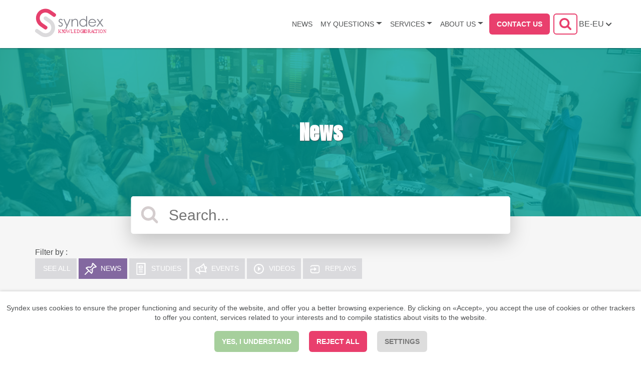

--- FILE ---
content_type: text/css
request_url: https://www.syndex.eu/profiles/fabernovel/themes/custom/fabernovel_theme/dist/styles/style.css?t8wgje
body_size: 19241
content:
@charset "UTF-8";@font-face{font-family:Raleway;font-style:normal;font-weight:300;src:local("Raleway Light"),local("Raleway-Light"),url(../fonts/raleway-v11-latin-300.woff2) format("woff2"),url(../fonts/raleway-v11-latin-300.woff) format("woff")}@font-face{font-family:Raleway;font-style:italic;font-weight:300;src:local("Raleway Light Italic"),local("Raleway-LightItalic"),url(../fonts/raleway-v11-latin-300italic.woff2) format("woff2"),url(../fonts/raleway-v11-latin-300italic.woff) format("woff")}@font-face{font-family:Raleway;font-style:normal;font-weight:400;src:local("Raleway"),local("Raleway-Regular"),url(../fonts/raleway-v11-latin-regular.woff2) format("woff2"),url(../fonts/raleway-v11-latin-regular.woff) format("woff")}@font-face{font-family:Raleway;font-style:italic;font-weight:400;src:local("Raleway Italic"),local("Raleway-Italic"),url(../fonts/raleway-v11-latin-italic.woff2) format("woff2"),url(../fonts/raleway-v11-latin-italic.woff) format("woff")}@font-face{font-family:Raleway;font-style:italic;font-weight:500;src:local("Raleway Medium Italic"),local("Raleway-MediumItalic"),url(../fonts/raleway-v11-latin-500italic.woff2) format("woff2"),url(../fonts/raleway-v11-latin-500italic.woff) format("woff")}@font-face{font-family:Raleway;font-style:normal;font-weight:500;src:local("Raleway Medium"),local("Raleway-Medium"),url(../fonts/raleway-v11-latin-500.woff2) format("woff2"),url(../fonts/raleway-v11-latin-500.woff) format("woff")}@font-face{font-family:Raleway;font-style:normal;font-weight:700;src:local("Raleway Bold"),local("Raleway-Bold"),url(../fonts/raleway-v11-latin-700.woff2) format("woff2"),url(../fonts/raleway-v11-latin-700.woff) format("woff")}@font-face{font-family:Raleway;font-style:italic;font-weight:700;src:local("Raleway Bold Italic"),local("Raleway-BoldItalic"),url(../fonts/raleway-v11-latin-700italic.woff2) format("woff2"),url(../fonts/raleway-v11-latin-700italic.woff) format("woff")}/*! normalize.css v3.0.3 | MIT License | github.com/necolas/normalize.css */html{font-family:sans-serif;-ms-text-size-adjust:100%;-webkit-text-size-adjust:100%}body{margin:0}article,aside,details,figcaption,figure,footer,header,hgroup,main,menu,nav,section,summary{display:block}audio,canvas,progress,video{display:inline-block;vertical-align:baseline}audio:not([controls]){display:none;height:0}[hidden],template{display:none}a{background-color:transparent}a:active,a:hover{outline:0}abbr[title]{border-bottom:1px dotted}b,strong{font-weight:700}dfn{font-style:italic}h1{font-size:2em;margin:.67em 0}mark{background:#ff0;color:#000}small{font-size:80%}sub,sup{font-size:75%;line-height:0;position:relative;vertical-align:baseline}sup{top:-.5em}sub{bottom:-.25em}img{border:0}svg:not(:root){overflow:hidden}figure{margin:1em 40px}hr{box-sizing:content-box;height:0}pre{overflow:auto}code,kbd,pre,samp{font-family:monospace,monospace;font-size:1em}button,input,optgroup,select,textarea{color:inherit;font:inherit;margin:0}button{overflow:visible}button,select{text-transform:none}button,html input[type=button],input[type=reset],input[type=submit]{-webkit-appearance:button;cursor:pointer}button[disabled],html input[disabled]{cursor:default}button::-moz-focus-inner,input::-moz-focus-inner{border:0;padding:0}input{line-height:normal}input[type=checkbox],input[type=radio]{box-sizing:border-box;padding:0}input[type=number]::-webkit-inner-spin-button,input[type=number]::-webkit-outer-spin-button{height:auto}input[type=search]{-webkit-appearance:textfield;box-sizing:content-box}input[type=search]::-webkit-search-cancel-button,input[type=search]::-webkit-search-decoration{-webkit-appearance:none}fieldset{border:1px solid silver;margin:0 2px;padding:.35em .625em .75em}legend{border:0;padding:0}textarea{overflow:auto}optgroup{font-weight:700}table{border-collapse:collapse;border-spacing:0}td,th{padding:0}/*! Source: https://github.com/h5bp/html5-boilerplate/blob/master/src/css/main.css */@media print{*,:after,:before{background:0 0!important;color:#000!important;box-shadow:none!important;text-shadow:none!important}a,a:visited{text-decoration:underline}a[href]:after{content:" (" attr(href) ")"}abbr[title]:after{content:" (" attr(title) ")"}a[href^="#"]:after,a[href^="javascript:"]:after{content:""}blockquote,pre{border:1px solid #999;page-break-inside:avoid}thead{display:table-header-group}img,tr{page-break-inside:avoid}img{max-width:100%!important}h2,h3,p{orphans:3;widows:3}h2,h3{page-break-after:avoid}.navbar{display:none}.btn>.caret,.dropup>.btn>.caret,.footer-block .field-link .dropup>a>.caret,.footer-block .field-link a>.caret,.home-syndex .field-lien .dropup>a>.caret,.home-syndex .field-lien a>.caret{border-top-color:#000!important}.label{border:1px solid #000}.table{border-collapse:collapse!important}.table td,.table th{background-color:#fff!important}.table-bordered td,.table-bordered th{border:1px solid #ddd!important}}*{box-sizing:border-box}:after,:before{box-sizing:border-box}html{font-size:10px;-webkit-tap-highlight-color:transparent}body{font-family:Raleway,Helvetica,Arial,sans-serif;font-size:16px;line-height:1.5;color:#4f5152;background-color:#fff}button,input,select,textarea{font-family:inherit;font-size:inherit;line-height:inherit}a{color:#4f5152;text-decoration:none}a:focus,a:hover{color:#dc194e;text-decoration:none}a:focus{outline:5px auto -webkit-focus-ring-color;outline-offset:-2px}figure{margin:0}img{vertical-align:middle}.img-responsive{display:block;max-width:100%;height:auto}.img-rounded{border-radius:.5625rem}.img-thumbnail{padding:4px;line-height:1.5;background-color:#fff;border:1px solid #ddd;border-radius:.375rem;transition:all .2s ease-in-out;display:inline-block;max-width:100%;height:auto}.img-circle{border-radius:50%}hr{margin-top:24px;margin-bottom:24px;border:0;border-top:1px solid #eee}.sr-only,.visually-hidden{position:absolute;width:1px;height:1px;margin:-1px;padding:0;overflow:hidden;clip:rect(0,0,0,0);border:0}.sr-only-focusable:active,.sr-only-focusable:focus,.visually-hidden:active,.visually-hidden:focus{position:static;width:auto;height:auto;margin:0;overflow:visible;clip:auto}[role=button]{cursor:pointer}.article--formation .field--label,.footer-block .field-title,.form--contact .form__title,.h1,.h2,.h3,.h4,.h5,.h6,.home-quote .field-nom,.home-syndex .field-titre,h1,h2,h3,h4,h5,h6{font-family:Anton,Raleway,sans-serif;font-weight:600;line-height:3;color:#4f5152}.article--formation .field--label .small,.article--formation .field--label small,.footer-block .field-title .small,.footer-block .field-title small,.form--contact .form__title .small,.form--contact .form__title small,.h1 .small,.h1 small,.h2 .small,.h2 small,.h3 .small,.h3 small,.h4 .small,.h4 small,.h5 .small,.h5 small,.h6 .small,.h6 small,.home-quote .field-nom .small,.home-quote .field-nom small,.home-syndex .field-titre .small,.home-syndex .field-titre small,h1 .small,h1 small,h2 .small,h2 small,h3 .small,h3 small,h4 .small,h4 small,h5 .small,h5 small,h6 .small,h6 small{font-weight:400;line-height:1;color:#777}.article--formation .field--label,.footer-block .field-title,.form--contact .form__title,.h1,.h2,.h3,.home-syndex .field-titre,h1,h2,h3{margin-top:24px;margin-bottom:12px}.article--formation .field--label .small,.article--formation .field--label small,.footer-block .field-title .small,.footer-block .field-title small,.form--contact .form__title .small,.form--contact .form__title small,.h1 .small,.h1 small,.h2 .small,.h2 small,.h3 .small,.h3 small,.home-syndex .field-titre .small,.home-syndex .field-titre small,h1 .small,h1 small,h2 .small,h2 small,h3 .small,h3 small{font-size:65%}.h4,.h5,.h6,.home-quote .field-nom,h4,h5,h6{margin-top:12px;margin-bottom:12px}.h4 .small,.h4 small,.h5 .small,.h5 small,.h6 .small,.h6 small,.home-quote .field-nom .small,.home-quote .field-nom small,h4 .small,h4 small,h5 .small,h5 small,h6 .small,h6 small{font-size:75%}.h1,h1{font-size:30px}.footer-block .field-title,.h2,.home-syndex .field-titre,h2{font-size:28px}.article--formation .field--label,.form--contact .form__title,.h3,h3{font-size:25px}.h4,.home-quote .field-nom,h4{font-size:22px}.h5,h5{font-size:20px}.h6,h6{font-size:20px}p{margin:0 0 12px}.lead{margin-bottom:24px;font-size:18px;font-weight:300;line-height:1.4}@media (min-width:768px){.lead{font-size:24px}}.small,small{font-size:87%}.mark,mark{background-color:#fcf8e3;padding:.2em}.text-left{text-align:left}.text-right{text-align:right}.text-center{text-align:center}.text-justify{text-align:justify}.text-nowrap{white-space:nowrap}.text-lowercase{text-transform:lowercase}.initialism,.text-uppercase{text-transform:uppercase}.text-capitalize{text-transform:capitalize}.text-muted{color:#777}.text-primary{color:#e93f6d}a.text-primary:focus,a.text-primary:hover{color:#dc194e}.text-success{color:#3c763d}a.text-success:focus,a.text-success:hover{color:#2b542c}.text-info{color:#31708f}a.text-info:focus,a.text-info:hover{color:#245269}.text-warning{color:#8a6d3b}a.text-warning:focus,a.text-warning:hover{color:#66512c}.text-danger{color:#e74828}a.text-danger:focus,a.text-danger:hover{color:#c63416}.bg-primary{color:#fff}.bg-primary{background-color:#e93f6d}a.bg-primary:focus,a.bg-primary:hover{background-color:#dc194e}.bg-success{background-color:#dff0d8}a.bg-success:focus,a.bg-success:hover{background-color:#c1e2b3}.bg-info{background-color:#d9edf7}a.bg-info:focus,a.bg-info:hover{background-color:#afd9ee}.bg-warning{background-color:#fcf8e3}a.bg-warning:focus,a.bg-warning:hover{background-color:#f7ecb5}.bg-danger{background-color:#f2dede}a.bg-danger:focus,a.bg-danger:hover{background-color:#e4b9b9}.page-header{padding-bottom:11px;margin:48px 0 24px;border-bottom:1px solid #eee}ol,ul{margin-top:0;margin-bottom:12px}ol ol,ol ul,ul ol,ul ul{margin-bottom:0}.list-unstyled{padding-left:0;list-style:none}.list-inline{padding-left:0;list-style:none;margin-left:-5px}.list-inline>li{display:inline-block;padding-left:5px;padding-right:5px}dl{margin-top:0;margin-bottom:24px}dd,dt{line-height:1.5}dt{font-weight:700}dd{margin-left:0}.dl-horizontal dd:after,.dl-horizontal dd:before{content:" ";display:table}.dl-horizontal dd:after{clear:both}@media (min-width:768px){.dl-horizontal dt{float:left;width:160px;clear:left;text-align:right;overflow:hidden;text-overflow:ellipsis;white-space:nowrap}.dl-horizontal dd{margin-left:180px}}abbr[data-original-title],abbr[title]{cursor:help;border-bottom:1px dotted #777}.initialism{font-size:90%}blockquote{padding:12px 24px;margin:0 0 24px;font-size:20px;border-left:5px solid #eee}blockquote ol:last-child,blockquote p:last-child,blockquote ul:last-child{margin-bottom:0}blockquote .small,blockquote footer,blockquote small{display:block;font-size:80%;line-height:1.5;color:#777}blockquote .small:before,blockquote footer:before,blockquote small:before{content:'\2014 \00A0'}.blockquote-reverse,blockquote.pull-right{padding-right:15px;padding-left:0;border-right:5px solid #eee;border-left:0;text-align:right}.blockquote-reverse .small:before,.blockquote-reverse footer:before,.blockquote-reverse small:before,blockquote.pull-right .small:before,blockquote.pull-right footer:before,blockquote.pull-right small:before{content:''}.blockquote-reverse .small:after,.blockquote-reverse footer:after,.blockquote-reverse small:after,blockquote.pull-right .small:after,blockquote.pull-right footer:after,blockquote.pull-right small:after{content:'\00A0 \2014'}address{margin-bottom:24px;font-style:normal;line-height:1.5}.container{margin-right:auto;margin-left:auto;padding-left:12px;padding-right:12px}.container:after,.container:before{content:" ";display:table}.container:after{clear:both}@media (min-width:768px){.container{width:744px}}@media (min-width:992px){.container{width:964px}}@media (min-width:1200px){.container{width:1164px}}.container-fluid{margin-right:auto;margin-left:auto;padding-left:12px;padding-right:12px}.container-fluid:after,.container-fluid:before{content:" ";display:table}.container-fluid:after{clear:both}.row{margin-left:-12px;margin-right:-12px}.row:after,.row:before{content:" ";display:table}.row:after{clear:both}.col-lg-1,.col-lg-10,.col-lg-11,.col-lg-12,.col-lg-2,.col-lg-3,.col-lg-4,.col-lg-5,.col-lg-6,.col-lg-7,.col-lg-8,.col-lg-9,.col-md-1,.col-md-10,.col-md-11,.col-md-12,.col-md-2,.col-md-3,.col-md-4,.col-md-5,.col-md-6,.col-md-7,.col-md-8,.col-md-9,.col-sm-1,.col-sm-10,.col-sm-11,.col-sm-12,.col-sm-2,.col-sm-3,.col-sm-4,.col-sm-5,.col-sm-6,.col-sm-7,.col-sm-8,.col-sm-9,.col-xs-1,.col-xs-10,.col-xs-11,.col-xs-12,.col-xs-2,.col-xs-3,.col-xs-4,.col-xs-5,.col-xs-6,.col-xs-7,.col-xs-8,.col-xs-9{position:relative;min-height:1px;padding-left:12px;padding-right:12px}.col-xs-1,.col-xs-10,.col-xs-11,.col-xs-12,.col-xs-2,.col-xs-3,.col-xs-4,.col-xs-5,.col-xs-6,.col-xs-7,.col-xs-8,.col-xs-9{float:left}.col-xs-1{width:8.33333333%}.col-xs-2{width:16.66666667%}.col-xs-3{width:25%}.col-xs-4{width:33.33333333%}.col-xs-5{width:41.66666667%}.col-xs-6{width:50%}.col-xs-7{width:58.33333333%}.col-xs-8{width:66.66666667%}.col-xs-9{width:75%}.col-xs-10{width:83.33333333%}.col-xs-11{width:91.66666667%}.col-xs-12{width:100%}.col-xs-pull-0{right:auto}.col-xs-pull-1{right:8.33333333%}.col-xs-pull-2{right:16.66666667%}.col-xs-pull-3{right:25%}.col-xs-pull-4{right:33.33333333%}.col-xs-pull-5{right:41.66666667%}.col-xs-pull-6{right:50%}.col-xs-pull-7{right:58.33333333%}.col-xs-pull-8{right:66.66666667%}.col-xs-pull-9{right:75%}.col-xs-pull-10{right:83.33333333%}.col-xs-pull-11{right:91.66666667%}.col-xs-pull-12{right:100%}.col-xs-push-0{left:auto}.col-xs-push-1{left:8.33333333%}.col-xs-push-2{left:16.66666667%}.col-xs-push-3{left:25%}.col-xs-push-4{left:33.33333333%}.col-xs-push-5{left:41.66666667%}.col-xs-push-6{left:50%}.col-xs-push-7{left:58.33333333%}.col-xs-push-8{left:66.66666667%}.col-xs-push-9{left:75%}.col-xs-push-10{left:83.33333333%}.col-xs-push-11{left:91.66666667%}.col-xs-push-12{left:100%}.col-xs-offset-0{margin-left:0}.col-xs-offset-1{margin-left:8.33333333%}.col-xs-offset-2{margin-left:16.66666667%}.col-xs-offset-3{margin-left:25%}.col-xs-offset-4{margin-left:33.33333333%}.col-xs-offset-5{margin-left:41.66666667%}.col-xs-offset-6{margin-left:50%}.col-xs-offset-7{margin-left:58.33333333%}.col-xs-offset-8{margin-left:66.66666667%}.col-xs-offset-9{margin-left:75%}.col-xs-offset-10{margin-left:83.33333333%}.col-xs-offset-11{margin-left:91.66666667%}.col-xs-offset-12{margin-left:100%}@media (min-width:768px){.col-sm-1,.col-sm-10,.col-sm-11,.col-sm-12,.col-sm-2,.col-sm-3,.col-sm-4,.col-sm-5,.col-sm-6,.col-sm-7,.col-sm-8,.col-sm-9{float:left}.col-sm-1{width:8.33333333%}.col-sm-2{width:16.66666667%}.col-sm-3{width:25%}.col-sm-4{width:33.33333333%}.col-sm-5{width:41.66666667%}.col-sm-6{width:50%}.col-sm-7{width:58.33333333%}.col-sm-8{width:66.66666667%}.col-sm-9{width:75%}.col-sm-10{width:83.33333333%}.col-sm-11{width:91.66666667%}.col-sm-12{width:100%}.col-sm-pull-0{right:auto}.col-sm-pull-1{right:8.33333333%}.col-sm-pull-2{right:16.66666667%}.col-sm-pull-3{right:25%}.col-sm-pull-4{right:33.33333333%}.col-sm-pull-5{right:41.66666667%}.col-sm-pull-6{right:50%}.col-sm-pull-7{right:58.33333333%}.col-sm-pull-8{right:66.66666667%}.col-sm-pull-9{right:75%}.col-sm-pull-10{right:83.33333333%}.col-sm-pull-11{right:91.66666667%}.col-sm-pull-12{right:100%}.col-sm-push-0{left:auto}.col-sm-push-1{left:8.33333333%}.col-sm-push-2{left:16.66666667%}.col-sm-push-3{left:25%}.col-sm-push-4{left:33.33333333%}.col-sm-push-5{left:41.66666667%}.col-sm-push-6{left:50%}.col-sm-push-7{left:58.33333333%}.col-sm-push-8{left:66.66666667%}.col-sm-push-9{left:75%}.col-sm-push-10{left:83.33333333%}.col-sm-push-11{left:91.66666667%}.col-sm-push-12{left:100%}.col-sm-offset-0{margin-left:0}.col-sm-offset-1{margin-left:8.33333333%}.col-sm-offset-2{margin-left:16.66666667%}.col-sm-offset-3{margin-left:25%}.col-sm-offset-4{margin-left:33.33333333%}.col-sm-offset-5{margin-left:41.66666667%}.col-sm-offset-6{margin-left:50%}.col-sm-offset-7{margin-left:58.33333333%}.col-sm-offset-8{margin-left:66.66666667%}.col-sm-offset-9{margin-left:75%}.col-sm-offset-10{margin-left:83.33333333%}.col-sm-offset-11{margin-left:91.66666667%}.col-sm-offset-12{margin-left:100%}}@media (min-width:992px){.col-md-1,.col-md-10,.col-md-11,.col-md-12,.col-md-2,.col-md-3,.col-md-4,.col-md-5,.col-md-6,.col-md-7,.col-md-8,.col-md-9{float:left}.col-md-1{width:8.33333333%}.col-md-2{width:16.66666667%}.col-md-3{width:25%}.col-md-4{width:33.33333333%}.col-md-5{width:41.66666667%}.col-md-6{width:50%}.col-md-7{width:58.33333333%}.col-md-8{width:66.66666667%}.col-md-9{width:75%}.col-md-10{width:83.33333333%}.col-md-11{width:91.66666667%}.col-md-12{width:100%}.col-md-pull-0{right:auto}.col-md-pull-1{right:8.33333333%}.col-md-pull-2{right:16.66666667%}.col-md-pull-3{right:25%}.col-md-pull-4{right:33.33333333%}.col-md-pull-5{right:41.66666667%}.col-md-pull-6{right:50%}.col-md-pull-7{right:58.33333333%}.col-md-pull-8{right:66.66666667%}.col-md-pull-9{right:75%}.col-md-pull-10{right:83.33333333%}.col-md-pull-11{right:91.66666667%}.col-md-pull-12{right:100%}.col-md-push-0{left:auto}.col-md-push-1{left:8.33333333%}.col-md-push-2{left:16.66666667%}.col-md-push-3{left:25%}.col-md-push-4{left:33.33333333%}.col-md-push-5{left:41.66666667%}.col-md-push-6{left:50%}.col-md-push-7{left:58.33333333%}.col-md-push-8{left:66.66666667%}.col-md-push-9{left:75%}.col-md-push-10{left:83.33333333%}.col-md-push-11{left:91.66666667%}.col-md-push-12{left:100%}.col-md-offset-0{margin-left:0}.col-md-offset-1{margin-left:8.33333333%}.col-md-offset-2{margin-left:16.66666667%}.col-md-offset-3{margin-left:25%}.col-md-offset-4{margin-left:33.33333333%}.col-md-offset-5{margin-left:41.66666667%}.col-md-offset-6{margin-left:50%}.col-md-offset-7{margin-left:58.33333333%}.col-md-offset-8{margin-left:66.66666667%}.col-md-offset-9{margin-left:75%}.col-md-offset-10{margin-left:83.33333333%}.col-md-offset-11{margin-left:91.66666667%}.col-md-offset-12{margin-left:100%}}@media (min-width:1200px){.col-lg-1,.col-lg-10,.col-lg-11,.col-lg-12,.col-lg-2,.col-lg-3,.col-lg-4,.col-lg-5,.col-lg-6,.col-lg-7,.col-lg-8,.col-lg-9{float:left}.col-lg-1{width:8.33333333%}.col-lg-2{width:16.66666667%}.col-lg-3{width:25%}.col-lg-4{width:33.33333333%}.col-lg-5{width:41.66666667%}.col-lg-6{width:50%}.col-lg-7{width:58.33333333%}.col-lg-8{width:66.66666667%}.col-lg-9{width:75%}.col-lg-10{width:83.33333333%}.col-lg-11{width:91.66666667%}.col-lg-12{width:100%}.col-lg-pull-0{right:auto}.col-lg-pull-1{right:8.33333333%}.col-lg-pull-2{right:16.66666667%}.col-lg-pull-3{right:25%}.col-lg-pull-4{right:33.33333333%}.col-lg-pull-5{right:41.66666667%}.col-lg-pull-6{right:50%}.col-lg-pull-7{right:58.33333333%}.col-lg-pull-8{right:66.66666667%}.col-lg-pull-9{right:75%}.col-lg-pull-10{right:83.33333333%}.col-lg-pull-11{right:91.66666667%}.col-lg-pull-12{right:100%}.col-lg-push-0{left:auto}.col-lg-push-1{left:8.33333333%}.col-lg-push-2{left:16.66666667%}.col-lg-push-3{left:25%}.col-lg-push-4{left:33.33333333%}.col-lg-push-5{left:41.66666667%}.col-lg-push-6{left:50%}.col-lg-push-7{left:58.33333333%}.col-lg-push-8{left:66.66666667%}.col-lg-push-9{left:75%}.col-lg-push-10{left:83.33333333%}.col-lg-push-11{left:91.66666667%}.col-lg-push-12{left:100%}.col-lg-offset-0{margin-left:0}.col-lg-offset-1{margin-left:8.33333333%}.col-lg-offset-2{margin-left:16.66666667%}.col-lg-offset-3{margin-left:25%}.col-lg-offset-4{margin-left:33.33333333%}.col-lg-offset-5{margin-left:41.66666667%}.col-lg-offset-6{margin-left:50%}.col-lg-offset-7{margin-left:58.33333333%}.col-lg-offset-8{margin-left:66.66666667%}.col-lg-offset-9{margin-left:75%}.col-lg-offset-10{margin-left:83.33333333%}.col-lg-offset-11{margin-left:91.66666667%}.col-lg-offset-12{margin-left:100%}}.btn,.footer-block .field-link a,.home-syndex .field-lien a{display:inline-block;margin-bottom:0;font-weight:400;text-align:center;vertical-align:middle;-ms-touch-action:manipulation;touch-action:manipulation;cursor:pointer;background-image:none;border:1px solid transparent;white-space:nowrap;padding:6px 15px;font-size:16px;line-height:1.5;border-radius:.375rem;-webkit-user-select:none;-moz-user-select:none;-ms-user-select:none;user-select:none}.btn.active.focus,.btn.active:focus,.btn.focus,.btn:active.focus,.btn:active:focus,.btn:focus,.footer-block .field-link a.active.focus,.footer-block .field-link a.active:focus,.footer-block .field-link a.focus,.footer-block .field-link a:active.focus,.footer-block .field-link a:active:focus,.footer-block .field-link a:focus,.home-syndex .field-lien a.active.focus,.home-syndex .field-lien a.active:focus,.home-syndex .field-lien a.focus,.home-syndex .field-lien a:active.focus,.home-syndex .field-lien a:active:focus,.home-syndex .field-lien a:focus{outline:5px auto -webkit-focus-ring-color;outline-offset:-2px}.btn.focus,.btn:focus,.btn:hover,.footer-block .field-link a.focus,.footer-block .field-link a:focus,.footer-block .field-link a:hover,.home-syndex .field-lien a.focus,.home-syndex .field-lien a:focus,.home-syndex .field-lien a:hover{color:#333;text-decoration:none}.btn.active,.btn:active,.footer-block .field-link a.active,.footer-block .field-link a:active,.home-syndex .field-lien a.active,.home-syndex .field-lien a:active{outline:0;background-image:none;box-shadow:inset 0 3px 5px rgba(0,0,0,.125)}.btn.disabled,.btn[disabled],.footer-block .field-link a.disabled,.footer-block .field-link a[disabled],.footer-block .field-link fieldset[disabled] a,.home-syndex .field-lien a.disabled,.home-syndex .field-lien a[disabled],.home-syndex .field-lien fieldset[disabled] a,fieldset[disabled] .btn,fieldset[disabled] .footer-block .field-link a,fieldset[disabled] .home-syndex .field-lien a{cursor:not-allowed;opacity:.65;box-shadow:none}.footer-block .field-link a.disabled,.footer-block .field-link fieldset[disabled] a,.home-syndex .field-lien a.disabled,.home-syndex .field-lien fieldset[disabled] a,a.btn.disabled,fieldset[disabled] .footer-block .field-link a,fieldset[disabled] .home-syndex .field-lien a,fieldset[disabled] a.btn{pointer-events:none}.btn-default{color:#333;background-color:#fff;border-color:#ccc}.btn-default.focus,.btn-default:focus{color:#333;background-color:#e6e5e5;border-color:#8c8c8c}.btn-default:hover{color:#333;background-color:#e6e5e5;border-color:#adadad}.btn-default.active,.btn-default:active,.open>.btn-default.dropdown-toggle{color:#333;background-color:#e6e5e5;border-color:#adadad}.btn-default.active.focus,.btn-default.active:focus,.btn-default.active:hover,.btn-default:active.focus,.btn-default:active:focus,.btn-default:active:hover,.open>.btn-default.dropdown-toggle.focus,.open>.btn-default.dropdown-toggle:focus,.open>.btn-default.dropdown-toggle:hover{color:#333;background-color:#d4d4d4;border-color:#8c8c8c}.btn-default.active,.btn-default:active,.open>.btn-default.dropdown-toggle{background-image:none}.btn-default.disabled.focus,.btn-default.disabled:focus,.btn-default.disabled:hover,.btn-default[disabled].focus,.btn-default[disabled]:focus,.btn-default[disabled]:hover,fieldset[disabled] .btn-default.focus,fieldset[disabled] .btn-default:focus,fieldset[disabled] .btn-default:hover{background-color:#fff;border-color:#ccc}.btn-default .badge{color:#fff;background-color:#333}.btn-primary,.footer-block .field-link a,.syndex-nl-form .form-submit{color:#fff;background-color:#e93f6d;border-color:#e6285c}.btn-primary.focus,.btn-primary:focus,.footer-block .field-link a.focus,.footer-block .field-link a:focus,.syndex-nl-form .focus.form-submit,.syndex-nl-form .form-submit:focus{color:#fff;background-color:#dc194e;border-color:#800f2d}.btn-primary:hover,.footer-block .field-link a:hover,.syndex-nl-form .form-submit:hover{color:#fff;background-color:#dc194e;border-color:#bc1643}.btn-primary.active,.btn-primary:active,.footer-block .field-link .open>a.dropdown-toggle,.footer-block .field-link a.active,.footer-block .field-link a:active,.open>.btn-primary.dropdown-toggle,.syndex-nl-form .active.form-submit,.syndex-nl-form .form-submit:active,.syndex-nl-form .open>.dropdown-toggle.form-submit{color:#fff;background-color:#dc194e;border-color:#bc1643}.btn-primary.active.focus,.btn-primary.active:focus,.btn-primary.active:hover,.btn-primary:active.focus,.btn-primary:active:focus,.btn-primary:active:hover,.footer-block .field-link .open>a.dropdown-toggle.focus,.footer-block .field-link .open>a.dropdown-toggle:focus,.footer-block .field-link .open>a.dropdown-toggle:hover,.footer-block .field-link a.active.focus,.footer-block .field-link a.active:focus,.footer-block .field-link a.active:hover,.footer-block .field-link a:active.focus,.footer-block .field-link a:active:focus,.footer-block .field-link a:active:hover,.open>.btn-primary.dropdown-toggle.focus,.open>.btn-primary.dropdown-toggle:focus,.open>.btn-primary.dropdown-toggle:hover,.syndex-nl-form .active.focus.form-submit,.syndex-nl-form .active.form-submit:focus,.syndex-nl-form .active.form-submit:hover,.syndex-nl-form .form-submit:active.focus,.syndex-nl-form .form-submit:active:focus,.syndex-nl-form .form-submit:active:hover,.syndex-nl-form .open>.dropdown-toggle.focus.form-submit,.syndex-nl-form .open>.dropdown-toggle.form-submit:focus,.syndex-nl-form .open>.dropdown-toggle.form-submit:hover{color:#fff;background-color:#bc1643;border-color:#800f2d}.btn-primary.active,.btn-primary:active,.footer-block .field-link .open>a.dropdown-toggle,.footer-block .field-link a.active,.footer-block .field-link a:active,.open>.btn-primary.dropdown-toggle,.syndex-nl-form .active.form-submit,.syndex-nl-form .form-submit:active,.syndex-nl-form .open>.dropdown-toggle.form-submit{background-image:none}.btn-primary.disabled.focus,.btn-primary.disabled:focus,.btn-primary.disabled:hover,.btn-primary[disabled].focus,.btn-primary[disabled]:focus,.btn-primary[disabled]:hover,.footer-block .field-link a.disabled.focus,.footer-block .field-link a.disabled:focus,.footer-block .field-link a.disabled:hover,.footer-block .field-link a[disabled].focus,.footer-block .field-link a[disabled]:focus,.footer-block .field-link a[disabled]:hover,.footer-block .field-link fieldset[disabled] a.focus,.footer-block .field-link fieldset[disabled] a:focus,.footer-block .field-link fieldset[disabled] a:hover,.syndex-nl-form .disabled.focus.form-submit,.syndex-nl-form .disabled.form-submit:focus,.syndex-nl-form .disabled.form-submit:hover,.syndex-nl-form [disabled].focus.form-submit,.syndex-nl-form [disabled].form-submit:focus,.syndex-nl-form [disabled].form-submit:hover,.syndex-nl-form fieldset[disabled] .focus.form-submit,.syndex-nl-form fieldset[disabled] .form-submit:focus,.syndex-nl-form fieldset[disabled] .form-submit:hover,fieldset[disabled] .btn-primary.focus,fieldset[disabled] .btn-primary:focus,fieldset[disabled] .btn-primary:hover,fieldset[disabled] .footer-block .field-link a.focus,fieldset[disabled] .footer-block .field-link a:focus,fieldset[disabled] .footer-block .field-link a:hover,fieldset[disabled] .syndex-nl-form .focus.form-submit,fieldset[disabled] .syndex-nl-form .form-submit:focus,fieldset[disabled] .syndex-nl-form .form-submit:hover{background-color:#e93f6d;border-color:#e6285c}.btn-primary .badge,.footer-block .field-link a .badge,.syndex-nl-form .form-submit .badge{color:#e93f6d;background-color:#fff}.btn-success{color:#fff;background-color:#80b323;border-color:#719e1f}.btn-success.focus,.btn-success:focus{color:#fff;background-color:#61881b;border-color:#24330a}.btn-success:hover{color:#fff;background-color:#61881b;border-color:#4c6a15}.btn-success.active,.btn-success:active,.open>.btn-success.dropdown-toggle{color:#fff;background-color:#61881b;border-color:#4c6a15}.btn-success.active.focus,.btn-success.active:focus,.btn-success.active:hover,.btn-success:active.focus,.btn-success:active:focus,.btn-success:active:hover,.open>.btn-success.dropdown-toggle.focus,.open>.btn-success.dropdown-toggle:focus,.open>.btn-success.dropdown-toggle:hover{color:#fff;background-color:#4c6a15;border-color:#24330a}.btn-success.active,.btn-success:active,.open>.btn-success.dropdown-toggle{background-image:none}.btn-success.disabled.focus,.btn-success.disabled:focus,.btn-success.disabled:hover,.btn-success[disabled].focus,.btn-success[disabled]:focus,.btn-success[disabled]:hover,fieldset[disabled] .btn-success.focus,fieldset[disabled] .btn-success:focus,fieldset[disabled] .btn-success:hover{background-color:#80b323;border-color:#719e1f}.btn-success .badge{color:#80b323;background-color:#fff}.btn-info{color:#fff;background-color:#0b91d0;border-color:#0a80b8}.btn-info.focus,.btn-info:focus{color:#fff;background-color:#086fa0;border-color:#032c3f}.btn-info:hover{color:#fff;background-color:#086fa0;border-color:#07587e}.btn-info.active,.btn-info:active,.open>.btn-info.dropdown-toggle{color:#fff;background-color:#086fa0;border-color:#07587e}.btn-info.active.focus,.btn-info.active:focus,.btn-info.active:hover,.btn-info:active.focus,.btn-info:active:focus,.btn-info:active:hover,.open>.btn-info.dropdown-toggle.focus,.open>.btn-info.dropdown-toggle:focus,.open>.btn-info.dropdown-toggle:hover{color:#fff;background-color:#07587e;border-color:#032c3f}.btn-info.active,.btn-info:active,.open>.btn-info.dropdown-toggle{background-image:none}.btn-info.disabled.focus,.btn-info.disabled:focus,.btn-info.disabled:hover,.btn-info[disabled].focus,.btn-info[disabled]:focus,.btn-info[disabled]:hover,fieldset[disabled] .btn-info.focus,fieldset[disabled] .btn-info:focus,fieldset[disabled] .btn-info:hover{background-color:#0b91d0;border-color:#0a80b8}.btn-info .badge{color:#0b91d0;background-color:#fff}.btn-warning{color:#fff;background-color:#c6bb05;border-color:#ada404}.btn-warning.focus,.btn-warning:focus{color:#fff;background-color:#948c04;border-color:#312e01}.btn-warning:hover{color:#fff;background-color:#948c04;border-color:#716b03}.btn-warning.active,.btn-warning:active,.open>.btn-warning.dropdown-toggle{color:#fff;background-color:#948c04;border-color:#716b03}.btn-warning.active.focus,.btn-warning.active:focus,.btn-warning.active:hover,.btn-warning:active.focus,.btn-warning:active:focus,.btn-warning:active:hover,.open>.btn-warning.dropdown-toggle.focus,.open>.btn-warning.dropdown-toggle:focus,.open>.btn-warning.dropdown-toggle:hover{color:#fff;background-color:#716b03;border-color:#312e01}.btn-warning.active,.btn-warning:active,.open>.btn-warning.dropdown-toggle{background-image:none}.btn-warning.disabled.focus,.btn-warning.disabled:focus,.btn-warning.disabled:hover,.btn-warning[disabled].focus,.btn-warning[disabled]:focus,.btn-warning[disabled]:hover,fieldset[disabled] .btn-warning.focus,fieldset[disabled] .btn-warning:focus,fieldset[disabled] .btn-warning:hover{background-color:#c6bb05;border-color:#ada404}.btn-warning .badge{color:#c6bb05;background-color:#fff}.btn-danger{color:#fff;background-color:#e74828;border-color:#dd3a19}.btn-danger.focus,.btn-danger:focus{color:#fff;background-color:#c63416;border-color:#6a1c0c}.btn-danger:hover{color:#fff;background-color:#c63416;border-color:#a62b13}.btn-danger.active,.btn-danger:active,.open>.btn-danger.dropdown-toggle{color:#fff;background-color:#c63416;border-color:#a62b13}.btn-danger.active.focus,.btn-danger.active:focus,.btn-danger.active:hover,.btn-danger:active.focus,.btn-danger:active:focus,.btn-danger:active:hover,.open>.btn-danger.dropdown-toggle.focus,.open>.btn-danger.dropdown-toggle:focus,.open>.btn-danger.dropdown-toggle:hover{color:#fff;background-color:#a62b13;border-color:#6a1c0c}.btn-danger.active,.btn-danger:active,.open>.btn-danger.dropdown-toggle{background-image:none}.btn-danger.disabled.focus,.btn-danger.disabled:focus,.btn-danger.disabled:hover,.btn-danger[disabled].focus,.btn-danger[disabled]:focus,.btn-danger[disabled]:hover,fieldset[disabled] .btn-danger.focus,fieldset[disabled] .btn-danger:focus,fieldset[disabled] .btn-danger:hover{background-color:#e74828;border-color:#dd3a19}.btn-danger .badge{color:#e74828;background-color:#fff}.btn-link{color:#4f5152;font-weight:400;border-radius:0}.btn-link,.btn-link.active,.btn-link:active,.btn-link[disabled],fieldset[disabled] .btn-link{background-color:transparent;box-shadow:none}.btn-link,.btn-link:active,.btn-link:focus,.btn-link:hover{border-color:transparent}.btn-link:focus,.btn-link:hover{color:#dc194e;text-decoration:none;background-color:transparent}.btn-link[disabled]:focus,.btn-link[disabled]:hover,fieldset[disabled] .btn-link:focus,fieldset[disabled] .btn-link:hover{color:#777;text-decoration:none}.btn-lg{padding:6px 12px;font-size:20px;line-height:1.3333333;border-radius:.5625rem}.btn-sm{padding:6px 12px;font-size:14px;line-height:1.5;border-radius:.1875rem}.btn-xs{padding:1px 5px;font-size:14px;line-height:1.5;border-radius:.1875rem}.btn-block{display:block;width:100%}.btn-block+.btn-block{margin-top:5px}input[type=button].btn-block,input[type=reset].btn-block,input[type=submit].btn-block{width:100%}.clearfix:after,.clearfix:before{content:" ";display:table}.clearfix:after{clear:both}.center-block{display:block;margin-left:auto;margin-right:auto}.pull-right{float:right!important}.pull-left{float:left!important}.hide{display:none!important}.show{display:block!important}.invisible{visibility:hidden}.text-hide{font:0/0 a;color:transparent;text-shadow:none;background-color:transparent;border:0}.hidden{display:none!important}.affix{position:fixed}@-ms-viewport{width:device-width}.visible-xs{display:none!important}.visible-sm{display:none!important}.visible-md{display:none!important}.visible-lg{display:none!important}.visible-lg-block,.visible-lg-inline,.visible-lg-inline-block,.visible-md-block,.visible-md-inline,.visible-md-inline-block,.visible-sm-block,.visible-sm-inline,.visible-sm-inline-block,.visible-xs-block,.visible-xs-inline,.visible-xs-inline-block{display:none!important}@media (max-width:767px){.visible-xs{display:block!important}table.visible-xs{display:table!important}tr.visible-xs{display:table-row!important}td.visible-xs,th.visible-xs{display:table-cell!important}}@media (max-width:767px){.visible-xs-block{display:block!important}}@media (max-width:767px){.visible-xs-inline{display:inline!important}}@media (max-width:767px){.visible-xs-inline-block{display:inline-block!important}}@media (min-width:768px) and (max-width:991px){.visible-sm{display:block!important}table.visible-sm{display:table!important}tr.visible-sm{display:table-row!important}td.visible-sm,th.visible-sm{display:table-cell!important}}@media (min-width:768px) and (max-width:991px){.visible-sm-block{display:block!important}}@media (min-width:768px) and (max-width:991px){.visible-sm-inline{display:inline!important}}@media (min-width:768px) and (max-width:991px){.visible-sm-inline-block{display:inline-block!important}}@media (min-width:992px) and (max-width:1199px){.visible-md{display:block!important}table.visible-md{display:table!important}tr.visible-md{display:table-row!important}td.visible-md,th.visible-md{display:table-cell!important}}@media (min-width:992px) and (max-width:1199px){.visible-md-block{display:block!important}}@media (min-width:992px) and (max-width:1199px){.visible-md-inline{display:inline!important}}@media (min-width:992px) and (max-width:1199px){.visible-md-inline-block{display:inline-block!important}}@media (min-width:1200px){.visible-lg{display:block!important}table.visible-lg{display:table!important}tr.visible-lg{display:table-row!important}td.visible-lg,th.visible-lg{display:table-cell!important}}@media (min-width:1200px){.visible-lg-block{display:block!important}}@media (min-width:1200px){.visible-lg-inline{display:inline!important}}@media (min-width:1200px){.visible-lg-inline-block{display:inline-block!important}}@media (max-width:767px){.hidden-xs{display:none!important}}@media (min-width:768px) and (max-width:991px){.hidden-sm{display:none!important}}@media (min-width:992px) and (max-width:1199px){.hidden-md{display:none!important}}@media (min-width:1200px){.hidden-lg{display:none!important}}.visible-print{display:none!important}@media print{.visible-print{display:block!important}table.visible-print{display:table!important}tr.visible-print{display:table-row!important}td.visible-print,th.visible-print{display:table-cell!important}}.visible-print-block{display:none!important}@media print{.visible-print-block{display:block!important}}.visible-print-inline{display:none!important}@media print{.visible-print-inline{display:inline!important}}.visible-print-inline-block{display:none!important}@media print{.visible-print-inline-block{display:inline-block!important}}@media print{.hidden-print{display:none!important}}.fade{opacity:0;transition:opacity .15s linear}.fade.in{opacity:1}.collapse{display:none}.collapse.in{display:block}tr.collapse.in{display:table-row}tbody.collapse.in{display:table-row-group}.collapsing{position:relative;height:0;overflow:hidden;transition-property:height,visibility;transition-duration:.35s;transition-timing-function:ease}.col-ms-1,.col-ms-10,.col-ms-11,.col-ms-12,.col-ms-2,.col-ms-3,.col-ms-4,.col-ms-5,.col-ms-6,.col-ms-7,.col-ms-8,.col-ms-9{position:relative;min-height:1px;padding-left:12px;padding-right:12px}@media (min-width:480px) and (max-width:767px){.hidden-xs{display:block!important}}@media (min-width:480px){.col-ms-1,.col-ms-10,.col-ms-11,.col-ms-12,.col-ms-2,.col-ms-3,.col-ms-4,.col-ms-5,.col-ms-6,.col-ms-7,.col-ms-8,.col-ms-9{float:left}.col-ms-1{width:8.33333333%}.col-ms-2{width:16.66666667%}.col-ms-3{width:25%}.col-ms-4{width:33.33333333%}.col-ms-5{width:41.66666667%}.col-ms-6{width:50%}.col-ms-7{width:58.33333333%}.col-ms-8{width:66.66666667%}.col-ms-9{width:75%}.col-ms-10{width:83.33333333%}.col-ms-11{width:91.66666667%}.col-ms-12{width:100%}.col-ms-pull-0{right:auto}.col-ms-pull-1{right:8.33333333%}.col-ms-pull-2{right:16.66666667%}.col-ms-pull-3{right:25%}.col-ms-pull-4{right:33.33333333%}.col-ms-pull-5{right:41.66666667%}.col-ms-pull-6{right:50%}.col-ms-pull-7{right:58.33333333%}.col-ms-pull-8{right:66.66666667%}.col-ms-pull-9{right:75%}.col-ms-pull-10{right:83.33333333%}.col-ms-pull-11{right:91.66666667%}.col-ms-pull-12{right:100%}.col-ms-push-0{left:auto}.col-ms-push-1{left:8.33333333%}.col-ms-push-2{left:16.66666667%}.col-ms-push-3{left:25%}.col-ms-push-4{left:33.33333333%}.col-ms-push-5{left:41.66666667%}.col-ms-push-6{left:50%}.col-ms-push-7{left:58.33333333%}.col-ms-push-8{left:66.66666667%}.col-ms-push-9{left:75%}.col-ms-push-10{left:83.33333333%}.col-ms-push-11{left:91.66666667%}.col-ms-push-12{left:100%}.col-ms-offset-0{margin-left:0}.col-ms-offset-1{margin-left:8.33333333%}.col-ms-offset-2{margin-left:16.66666667%}.col-ms-offset-3{margin-left:25%}.col-ms-offset-4{margin-left:33.33333333%}.col-ms-offset-5{margin-left:41.66666667%}.col-ms-offset-6{margin-left:50%}.col-ms-offset-7{margin-left:58.33333333%}.col-ms-offset-8{margin-left:66.66666667%}.col-ms-offset-9{margin-left:75%}.col-ms-offset-10{margin-left:83.33333333%}.col-ms-offset-11{margin-left:91.66666667%}.col-ms-offset-12{margin-left:100%}}@media (min-width:768px){.col-sm-1,.col-sm-10,.col-sm-11,.col-sm-12,.col-sm-2,.col-sm-3,.col-sm-4,.col-sm-5,.col-sm-6,.col-sm-7,.col-sm-8,.col-sm-9{float:left}.col-sm-1{width:8.33333333%}.col-sm-2{width:16.66666667%}.col-sm-3{width:25%}.col-sm-4{width:33.33333333%}.col-sm-5{width:41.66666667%}.col-sm-6{width:50%}.col-sm-7{width:58.33333333%}.col-sm-8{width:66.66666667%}.col-sm-9{width:75%}.col-sm-10{width:83.33333333%}.col-sm-11{width:91.66666667%}.col-sm-12{width:100%}.col-sm-pull-0{right:auto}.col-sm-pull-1{right:8.33333333%}.col-sm-pull-2{right:16.66666667%}.col-sm-pull-3{right:25%}.col-sm-pull-4{right:33.33333333%}.col-sm-pull-5{right:41.66666667%}.col-sm-pull-6{right:50%}.col-sm-pull-7{right:58.33333333%}.col-sm-pull-8{right:66.66666667%}.col-sm-pull-9{right:75%}.col-sm-pull-10{right:83.33333333%}.col-sm-pull-11{right:91.66666667%}.col-sm-pull-12{right:100%}.col-sm-push-0{left:auto}.col-sm-push-1{left:8.33333333%}.col-sm-push-2{left:16.66666667%}.col-sm-push-3{left:25%}.col-sm-push-4{left:33.33333333%}.col-sm-push-5{left:41.66666667%}.col-sm-push-6{left:50%}.col-sm-push-7{left:58.33333333%}.col-sm-push-8{left:66.66666667%}.col-sm-push-9{left:75%}.col-sm-push-10{left:83.33333333%}.col-sm-push-11{left:91.66666667%}.col-sm-push-12{left:100%}.col-sm-offset-0{margin-left:0}.col-sm-offset-1{margin-left:8.33333333%}.col-sm-offset-2{margin-left:16.66666667%}.col-sm-offset-3{margin-left:25%}.col-sm-offset-4{margin-left:33.33333333%}.col-sm-offset-5{margin-left:41.66666667%}.col-sm-offset-6{margin-left:50%}.col-sm-offset-7{margin-left:58.33333333%}.col-sm-offset-8{margin-left:66.66666667%}.col-sm-offset-9{margin-left:75%}.col-sm-offset-10{margin-left:83.33333333%}.col-sm-offset-11{margin-left:91.66666667%}.col-sm-offset-12{margin-left:100%}}@media (min-width:992px){.col-md-1,.col-md-10,.col-md-11,.col-md-12,.col-md-2,.col-md-3,.col-md-4,.col-md-5,.col-md-6,.col-md-7,.col-md-8,.col-md-9{float:left}.col-md-1{width:8.33333333%}.col-md-2{width:16.66666667%}.col-md-3{width:25%}.col-md-4{width:33.33333333%}.col-md-5{width:41.66666667%}.col-md-6{width:50%}.col-md-7{width:58.33333333%}.col-md-8{width:66.66666667%}.col-md-9{width:75%}.col-md-10{width:83.33333333%}.col-md-11{width:91.66666667%}.col-md-12{width:100%}.col-md-pull-0{right:auto}.col-md-pull-1{right:8.33333333%}.col-md-pull-2{right:16.66666667%}.col-md-pull-3{right:25%}.col-md-pull-4{right:33.33333333%}.col-md-pull-5{right:41.66666667%}.col-md-pull-6{right:50%}.col-md-pull-7{right:58.33333333%}.col-md-pull-8{right:66.66666667%}.col-md-pull-9{right:75%}.col-md-pull-10{right:83.33333333%}.col-md-pull-11{right:91.66666667%}.col-md-pull-12{right:100%}.col-md-push-0{left:auto}.col-md-push-1{left:8.33333333%}.col-md-push-2{left:16.66666667%}.col-md-push-3{left:25%}.col-md-push-4{left:33.33333333%}.col-md-push-5{left:41.66666667%}.col-md-push-6{left:50%}.col-md-push-7{left:58.33333333%}.col-md-push-8{left:66.66666667%}.col-md-push-9{left:75%}.col-md-push-10{left:83.33333333%}.col-md-push-11{left:91.66666667%}.col-md-push-12{left:100%}.col-md-offset-0{margin-left:0}.col-md-offset-1{margin-left:8.33333333%}.col-md-offset-2{margin-left:16.66666667%}.col-md-offset-3{margin-left:25%}.col-md-offset-4{margin-left:33.33333333%}.col-md-offset-5{margin-left:41.66666667%}.col-md-offset-6{margin-left:50%}.col-md-offset-7{margin-left:58.33333333%}.col-md-offset-8{margin-left:66.66666667%}.col-md-offset-9{margin-left:75%}.col-md-offset-10{margin-left:83.33333333%}.col-md-offset-11{margin-left:91.66666667%}.col-md-offset-12{margin-left:100%}}@media (min-width:1200px){.col-lg-1,.col-lg-10,.col-lg-11,.col-lg-12,.col-lg-2,.col-lg-3,.col-lg-4,.col-lg-5,.col-lg-6,.col-lg-7,.col-lg-8,.col-lg-9{float:left}.col-lg-1{width:8.33333333%}.col-lg-2{width:16.66666667%}.col-lg-3{width:25%}.col-lg-4{width:33.33333333%}.col-lg-5{width:41.66666667%}.col-lg-6{width:50%}.col-lg-7{width:58.33333333%}.col-lg-8{width:66.66666667%}.col-lg-9{width:75%}.col-lg-10{width:83.33333333%}.col-lg-11{width:91.66666667%}.col-lg-12{width:100%}.col-lg-pull-0{right:auto}.col-lg-pull-1{right:8.33333333%}.col-lg-pull-2{right:16.66666667%}.col-lg-pull-3{right:25%}.col-lg-pull-4{right:33.33333333%}.col-lg-pull-5{right:41.66666667%}.col-lg-pull-6{right:50%}.col-lg-pull-7{right:58.33333333%}.col-lg-pull-8{right:66.66666667%}.col-lg-pull-9{right:75%}.col-lg-pull-10{right:83.33333333%}.col-lg-pull-11{right:91.66666667%}.col-lg-pull-12{right:100%}.col-lg-push-0{left:auto}.col-lg-push-1{left:8.33333333%}.col-lg-push-2{left:16.66666667%}.col-lg-push-3{left:25%}.col-lg-push-4{left:33.33333333%}.col-lg-push-5{left:41.66666667%}.col-lg-push-6{left:50%}.col-lg-push-7{left:58.33333333%}.col-lg-push-8{left:66.66666667%}.col-lg-push-9{left:75%}.col-lg-push-10{left:83.33333333%}.col-lg-push-11{left:91.66666667%}.col-lg-push-12{left:100%}.col-lg-offset-0{margin-left:0}.col-lg-offset-1{margin-left:8.33333333%}.col-lg-offset-2{margin-left:16.66666667%}.col-lg-offset-3{margin-left:25%}.col-lg-offset-4{margin-left:33.33333333%}.col-lg-offset-5{margin-left:41.66666667%}.col-lg-offset-6{margin-left:50%}.col-lg-offset-7{margin-left:58.33333333%}.col-lg-offset-8{margin-left:66.66666667%}.col-lg-offset-9{margin-left:75%}.col-lg-offset-10{margin-left:83.33333333%}.col-lg-offset-11{margin-left:91.66666667%}.col-lg-offset-12{margin-left:100%}}.visible-xs{display:none!important}.visible-ms{display:none!important}.visible-ms-block,.visible-ms-inline,.visible-ms-inline-block,.visible-xs-block,.visible-xs-inline,.visible-xs-inline-block{display:none!important}@media (max-width:479px){.visible-xs{display:block!important}table.visible-xs{display:table!important}tr.visible-xs{display:table-row!important}td.visible-xs,th.visible-xs{display:table-cell!important}}@media (max-width:479px){.visible-xs-block{display:block!important}}@media (max-width:479px){.visible-xs-inline{display:inline!important}}@media (max-width:479px){.visible-xs-inline-block{display:inline-block!important}}@media (min-width:480px) and (max-width:767px){.visible-ms{display:block!important}table.visible-ms{display:table!important}tr.visible-ms{display:table-row!important}td.visible-ms,th.visible-ms{display:table-cell!important}}@media (min-width:480px) and (max-width:767px){.visible-ms-block{display:block!important}}@media (min-width:480px) and (max-width:767px){.visible-ms-inline{display:inline!important}}@media (min-width:480px) and (max-width:767px){.visible-ms-inline-block{display:inline-block!important}}@media (max-width:479px){.hidden-xs{display:none!important}}@media (min-width:480px) and (max-width:767px){.hidden-ms{display:none!important}}.row--nogutter{margin-left:0;margin-right:0}.row--nogutter>[class*=col]{padding:0}.visible-xs-flex{display:none}@media (max-width:767px){.visible-xs-flex{display:-ms-flexbox;display:flex}}.row--flex{display:-ms-flexbox;display:flex;-ms-flex:0 1 auto;flex:0 1 auto;-ms-flex-direction:row;flex-direction:row;-ms-flex-wrap:wrap;flex-wrap:wrap}.row--flex--center{-ms-flex-pack:center;justify-content:center}.row--flex:after,.row--flex:before{content:none}.row--flex>[class*=col-]{-ms-flex:0 0 auto;flex:0 0 auto;float:none}@media screen and (min-width:768px){.row--flex>.last-sm{-ms-flex-order:1;order:1}}@media screen and (min-width:992px){.row--flex>.last-md{-ms-flex-order:1;order:1}}.row--flex .col-xs{-ms-flex-positive:1;flex-grow:1;-ms-flex-preferred-size:0;flex-basis:0;max-width:100%}.flex-wrapper{display:-ms-flexbox;display:flex;-ms-flex-align:start;align-items:flex-start}.flex-align-right{margin-left:auto}.bottom-xs{-ms-flex-align:end;align-items:flex-end}.middle-xs{-ms-flex-align:center;align-items:center}.stretch-xs{-ms-flex-align:stretch;align-items:stretch}.between-xs{-ms-flex-pack:justify;justify-content:space-between}.flex-media{display:-ms-flexbox;display:flex;-ms-flex-direction:row;flex-direction:row}.flex-media__object{-ms-flex:0 0 auto;flex:0 0 auto}.flex-media__body{-ms-flex:1;flex:1}.vrhythm{background-image:linear-gradient(to bottom,rgba(0,0,0,.4) 0,rgba(255,255,255,0) 1px);background-repeat:repeat-y;background-size:100% 12px}.visually-hidden{position:absolute!important}.aright{text-align:right}@media screen and (min-width:992px){.aright-sm{text-align:right}}.acenter{text-align:center}@media screen and (min-width:992px){.acenter-sm{text-align:center}}.aleft{text-align:left}@media screen and (min-width:992px){.aleft-sm{text-align:left}}.seeme-primary{color:#e93f6d}.article--formation .field--label,.footer-block .field-title,.form--contact .form__title,.h1,.h2,.h3,.h4,.h5,.h6,.home-quote .field-nom,.home-syndex .field-titre,h1,h2,h3,h4,h5,h6{line-height:1.2;color:#4f5152}.preload *{transition:none!important}.tag,a,button{transition:color .3s ease-out,background-color .3s ease-out,border .3s ease-out}.tag:hover,a:hover,button:hover{transition-timing-function:ease-in,ease-in,ease-in}@media screen and (min-width:768px){.h1,h1{font-size:2.5rem}}@media screen and (min-width:768px){.footer-block .field-title,.h2,.home-syndex .field-titre,h2{font-size:2.1875rem}}@media screen and (min-width:768px){.article--formation .field--label,.form--contact .form__title,.h3,h3{font-size:1.875rem}}@media screen and (min-width:768px){.h4,.home-quote .field-nom,h4{font-size:1.5625rem;letter-spacing:.03em}}.block-chapo+.paragraph,.paragraph+.paragraph{margin-top:3rem}.paragraph--type--wysiwyg a{color:#e93f6d;text-decoration:underline}.footer-block .field-link .paragraph--type--wysiwyg a,.home-syndex .field-lien .paragraph--type--wysiwyg a,.paragraph--type--wysiwyg .footer-block .field-link a,.paragraph--type--wysiwyg .home-syndex .field-lien a,.paragraph--type--wysiwyg a.btn{text-decoration:none}.footer-block .field-link .paragraph--type--wysiwyg a,.home-syndex .field-lien .paragraph--type--wysiwyg a.btn-primary,.home-syndex .field-lien .syndex-nl-form .paragraph--type--wysiwyg a.form-submit,.paragraph--type--wysiwyg .footer-block .field-link a,.paragraph--type--wysiwyg .home-syndex .field-lien .syndex-nl-form a.form-submit,.paragraph--type--wysiwyg .home-syndex .field-lien a.btn-primary,.paragraph--type--wysiwyg .syndex-nl-form .home-syndex .field-lien a.form-submit,.paragraph--type--wysiwyg .syndex-nl-form a.btn.form-submit,.paragraph--type--wysiwyg a.btn.btn-primary,.syndex-nl-form .home-syndex .field-lien .paragraph--type--wysiwyg a.form-submit,.syndex-nl-form .paragraph--type--wysiwyg a.btn.form-submit{color:#fff}.paragraph--type--wysiwyg blockquote{position:relative;font-size:1.25rem;font-weight:500;margin:1.5rem 0 1.5rem 1.5rem;padding:0 0 0 1.5rem;border-left-color:#e93f6d}.paragraph--type--wysiwyg iframe,.paragraph--type--wysiwyg img{display:block;max-width:100%}.paragraph--type--wysiwyg iframe{border:none}.paragraph--type--wysiwyg figure{margin-bottom:1.5rem}.paragraph--type--wysiwyg figure .video-embed-field-responsive-video{margin-bottom:0}.paragraph--type--wysiwyg figcaption{font-size:.875rem;margin-top:.1875rem}.paragraph--type--wysiwyg>:last-child{padding-bottom:0}.block-chapo{font-size:1.125rem;color:#87878f;line-height:1.5}@media screen and (min-width:768px){.block-chapo{font-size:1.375rem}}.block-chapo+.paragraph{margin-top:1.5rem}a:focus,button:focus,input:focus,textarea:focus{outline:0}.cover-link,.page--newsroom .site-poster:after,.page--qfq .site-poster:after,.tag--blue .site-poster:after,.tag--bluegray .site-poster:after,.tag--gold .site-poster:after,.tag--green .site-poster:after,.tag--purple .site-poster:after{position:absolute;top:0;left:0;right:0;bottom:0}.video-embed-field-responsive-video{position:relative}.video-embed-field-responsive-video:after{background-color:#f6f6f6}picture{position:relative;display:inline-block;background-color:#f6f6f6}.lazyload{opacity:0}.lazyloading+.spinner{opacity:1}.lazyloading+.spinner:after,.lazyloading+.spinner:before{animation-play-state:running}.lazyloaded{opacity:1;transition:opacity .3s}.lazyloaded+.spinner{opacity:0;display:none}.lazyloaded+.spinner:after,.lazyloaded+.spinner:before{animation-play-state:running}.ajax-progress{text-align:center}.ajax-progress .message{margin-top:.75rem}.ajax-progress .throbber{opacity:1}.ajax-progress .throbber:after,.ajax-progress .throbber:before{animation-play-state:running}.spinner,.throbber{display:inline-block;position:relative;width:2.5rem;height:2.5rem;opacity:0;transition:opacity .3s ease-in}.ajax-progress,.spinner{position:absolute;top:50%;right:50%;transform:translate3d(50%,-50%,0)}.spinner:after,.spinner:before,.throbber:after,.throbber:before{content:'';width:100%;height:100%;border-radius:50%;background-color:#e93f6d;opacity:.6;position:absolute;top:0;left:0;display:block;animation:sk-bounce 2s infinite ease-in-out;animation-play-state:paused}.spinner:after,.throbber:after{animation-delay:-1s}@keyframes sk-bounce{0%,100%{transform:scale(0)}50%{transform:scale(1)}}.caret{border-left:.4em solid transparent;border-right:.4em solid transparent;border-top:.4em solid #4f5152;line-height:1;display:inline-block;vertical-align:middle;margin-top:-.4em}.list-share-links{margin-left:0;margin-bottom:.75rem}@media screen and (min-width:992px){.list-share-links{margin-bottom:0}}.list-share-links>li{padding-left:0;padding-right:0;padding-bottom:.375rem}h4.intertitre.rose{color:#e93f6d}h4.intertitre.bleu{color:#7f97b7}h4.intertitre.vert{color:#4d8491}h4.intertitre.cyan{color:#92d0d4}h4.intertitre.violet{color:#8368a0}h4.intertitre.saumon{color:#f78282}h4.intertitre.or{color:#f2ba55}.block-syndex-contact h2{display:none}.block-syndex-contact:after,.block-syndex-contact:before{background-color:transparent}.block-syndex-contact .form-contact{padding:1rem .75rem}ol.breadcrumb{background-color:#4f5152;color:#ccc;list-style:none;display:-ms-flexbox;display:flex;-ms-flex-pack:center;justify-content:center;padding:1rem 0;-ms-flex-wrap:wrap;flex-wrap:wrap;font-size:.8rem;margin:0;border-bottom:1px solid #666}.breadcrumb a{color:#ccc}.breadcrumb li:not(:last-child):after{content:">";margin-left:1rem}.breadcrumb li{padding-right:1rem}#cookie-bar{font-size:.875rem;position:fixed;z-index:999;bottom:0;left:0;right:0;overflow:hidden;background-color:#fff;font-weight:400;padding:1.5rem .75rem .75rem;box-shadow:0 0 6px rgba(0,0,0,.2);line-height:1.4;text-align:center}#cookie-bar .footer-block .field-link a,#cookie-bar .home-syndex .field-lien a,#cookie-bar a.btn,.footer-block .field-link #cookie-bar a,.home-syndex .field-lien #cookie-bar a{background-color:#ddd;color:#777;margin:5px 10px}#cookie-bar .footer-block .field-link a.cb-enable,#cookie-bar .home-syndex .field-lien a.cb-enable,#cookie-bar a.btn.cb-enable,.footer-block .field-link #cookie-bar a.cb-enable,.home-syndex .field-lien #cookie-bar a.cb-enable{color:#fff;background-color:#a6cf9c}#cookie-bar .footer-block .field-link a.cb-decline,#cookie-bar .home-syndex .field-lien a.cb-decline,#cookie-bar a.btn.cb-decline,.footer-block .field-link #cookie-bar a.cb-decline,.home-syndex .field-lien #cookie-bar a.cb-decline{color:#fff;background-color:#e93f6d}.syndex-cookie-settings-html .syndex-cookie-form{margin-bottom:25px}.syndex-cookie-settings-html .cookie-policy-link{font-weight:400;float:right;text-decoration:underline;text-transform:none;color:#333}.syndex-cookie-settings-html p.cookie-element{padding-left:24px;position:relative}.syndex-cookie-settings-html p.cookie-element input{position:absolute;top:5px;left:0}html{font-size:16px}body{overflow-y:scroll;padding-top:4.1875rem}@media screen and (min-width:1200px){body{padding-top:6rem}}.site-wrapper{background-color:#fff;overflow:hidden;max-width:100%;padding-bottom:3rem}.page-node-type-homepage .site-wrapper{padding-bottom:0}.page--alt .site-wrapper{background-color:#f6f6f6}.page--alt .main-container{padding-top:1.5rem}.page--newsroom .site-wrapper{background-color:#f6f6f6}.page--newsroom .site-poster:after{z-index:1;content:'';background-color:rgba(0,160,155,.8)}.page--newsroom.page--presse .site-poster:after{background-color:transparent}.page--qfq .site-poster:after{z-index:1;content:'';background-color:rgba(0,160,155,.8)}body.adminimal-admin-toolbar{padding-top:8.4375rem!important}body.adminimal-admin-toolbar .site-header{top:2.4375rem}.page-header{border:0;padding-bottom:0}.page__actions__bottom{padding-top:.75rem}.page__actions__top{padding-bottom:.75rem}.list-grid{-ms-flex-align:stretch;align-items:stretch}.list-grid__item{margin-bottom:1.5rem}.pager-nav{padding-bottom:3rem;padding-top:3rem}.pager__item a{font-family:Anton,Raleway,sans-serif;font-size:1.25rem;color:#cfd0d1}.pager__item a:hover{color:#4f5152}.pager__item.is-active a{color:#4f5152;border-bottom:1px solid #e93f6d}.page-404{margin-top:3rem;padding-top:4.5rem;padding-bottom:4.5rem;text-align:center;position:relative}@media screen and (min-width:992px){.page-404{padding-top:9rem;padding-bottom:9rem}}.page-404__message{line-height:1.2;font-size:1.25rem;margin-bottom:25px;color:#87878f}.page-404__image{margin-bottom:50px}.page-404__form{max-width:23.125rem;margin-left:auto;margin-right:auto}.icon{display:inline-block;vertical-align:middle;color:#e93f6d;fill:currentColor;transition:fill .3s ease-out}.icon-36{max-width:2.25rem;max-height:2.25rem}.icon-facebook{color:#3b5998}.icon-linkedin{color:#007ab9}.icon-twitter{color:#55acee}.icon-viadeo{color:#f4982b}.icon-monotone{fill:#dadadd}.icon-monotone:hover{fill:currentColor}.icon-search{fill:#e93f6d;max-width:2.25rem;max-height:1.5rem}.icon-down-arrow{max-width:.75rem;max-height:1.5rem;fill:currentColor}.alert{border:0;padding:1.5rem 0}.alert ul{padding-left:2rem;margin-bottom:0}.alert .placeholder{font-weight:700}.alert .close{position:absolute;right:.5rem;top:0;color:currentColor;font-weight:700;font-size:1.5rem;line-height:1}.alert>.container{position:relative}.alert-status,.alert-success{background-color:rgba(128,179,35,.2);color:#80b323}.alert-danger,.alert-error{color:#e74828;background-color:rgba(231,72,40,.2)}.alert-warning{color:#c6bb05;background-color:rgba(198,187,5,.2)}.alert-info{color:#0b91d0;background-color:rgba(11,145,208,.2)}.tag-list{line-height:1;margin-left:0;margin-bottom:0}.tag-list .tag{padding:.375rem .75rem;margin-bottom:.1875rem;margin-top:.1875rem}.tag{display:inline-block;vertical-align:middle;border:0;background:0 0;font-size:.75rem;border-radius:3.125rem;text-transform:uppercase;color:#fff;font-weight:700;line-height:1;padding:.3125rem .6875rem}.tag a{display:block;color:currentColor;transition:none}.tag--circle{border-radius:6.25rem;width:1.5rem;height:1.5rem;border:2px solid #87878f;padding:0 .375rem}.tag--circle .icon{max-width:100%;max-height:100%}.tag--primary{border-color:#e93f6d;fill:#e93f6d}.tag--role{display:inline-block;font-size:.75rem;text-transform:uppercase;color:#fff;font-weight:500;line-height:1;padding:.375rem .75rem;transition:background-color .3s;background:#dadadd}.tag--green{background-color:#a6cf9c}.tag--blue{background-color:#92d0d4}.tag--purple{background-color:#7f97b7}.tag--gold{background-color:#f2ba55}.tag--bluegray{background-color:#9bb9c2}.tag--yellow{background-color:#d7da74}.tag--darkblueturquoise{background-color:#007672}.tag--parmapurple{background-color:#7f97b7}.tag--almondgreen{background-color:#a6cf9c}.tag--turquoise{background-color:#00a09b}.text-tag--green{color:#a6cf9c}.text-tag--blue{color:#92d0d4}.text-tag--purple{color:#7f97b7}.text-tag--gold{color:#f2ba55}.text-tag--bluegray{color:#9bb9c2}.text-tag--yellow{color:#d7da74}.text-tag--darkblueturquoise{color:#007672}.text-tag--parmapurple{color:#7f97b7}.text-tag--almondgreen{color:#a6cf9c}.text-tag--turquoise{color:#00a09b}.no-touchevents .tag--green:hover{background:#538d45}.no-touchevents .tag--blue:hover{background:#3a8e93}.no-touchevents .tag--purple:hover{background:#394b64}.no-touchevents .tag--gold:hover{background:#a26c0c}.no-touchevents .tag--yellow:hover{background:#8c8f26}.no-touchevents .tag--type-event:hover{background:#f33f3f}.no-touchevents .tag--type-case:hover{background:#345a62}.no-touchevents .tag--type-news:hover{background:#604a76}.no-touchevents .tag--bluegray:hover{background:#9bb9c2}.no-touchevents .tag--darkblueturquoise:hover{background-color:#007672}.no-touchevents .tag--parmapurple:hover{background-color:#7f97b7}.no-touchevents .tag--almondgreen:hover{background-color:#a6cf9c}.no-touchevents .tag--turquoise:hover{background-color:#00a09b}input:not(:checked)+.tag{background-color:#dadadd}input:not(:checked)+.tag--outline{background-color:#fff}input:checked+.tag--green{background:#a6cf9c}input:checked+.tag--blue{background:#92d0d4}input:checked+.tag--blue:hover{background:#3a8e93}input:checked+.tag--purple{background:#7f97b7}input:checked+.tag--purple:hover{background:#394b64}input:checked+.tag--gold{background:#f2ba55}input:checked+.tag--gold:hover{background:#a26c0c}input:checked+.tag--bluegray{background:#9bb9c2}input:checked+.tag--bluegray:hover{background:#4a6f7a}input:checked+.tag--yellow{background:#d7da74}input:checked+.tag--yellow:hover{background:#8c8f26}input:checked+.tag--type-event{background:#f45252}input:checked+.tag--type-event:hover{background:#f12222}input:checked+.tag--type-news{background:#6a5283}input:checked+.tag--type-news:hover{background:#503f63}input:checked+.tag--type-case{background:#3b6670}input:checked+.tag--type-case:hover{background:#2a474e}input:checked+.tag--outline{color:#000;border-color:#575757}.tag--type{border-radius:0;display:-ms-inline-flexbox;display:inline-flex;-ms-flex-align:center;align-items:center;padding:.5rem .75rem;text-transform:uppercase;color:#4f5152;font-size:.875rem;font-weight:500}.tag--type .icon{height:1.5rem;width:1.5rem;margin-right:.75rem}.tag--type-event{background-color:#f78282;color:#fff}.tag--type-case{background-color:#4d8491;color:#fff}.tag--type-news{background-color:#8368a0;color:#fff}.tag--type-tag--yellow{background-color:#d7da74;color:#fff}.tag--type-tag--green{background-color:#a6cf9c;color:#fff}.tag--type-tag--purple{background-color:#7f97b7;color:#fff}.tag--type-tag--blue{background-color:#92d0d4;color:#fff}.tag--type-tag--gold{background-color:#f2ba55;color:#fff}.tag--type-tag--darkblueturquoise{background-color:#007672;color:#fff}.tag--type-tag--parmapurple{background-color:#7f97b7;color:#fff}.tag--type-tag--almondgreen{background-color:#a6cf9c;color:#fff}.tag--type-tag--turquoise{background-color:#00a09b;color:#fff}.tag--type-tag--bluegray{background-color:#9bb9c2;color:#fff}.tag-toggler--open{transform:rotateZ(45deg)}.tag--outline{color:#87878f;border:2px solid #bdbdbd}.tag--outline:hover{color:#000;border-color:#575757}#block-formationinfoblock .qfq-teaser{min-height:0}#block-formationinfoblock .field--label{margin-top:1rem;text-transform:uppercase;color:#87878f;font-size:.8rem}#block-formationinfoblock .formation-plus,#block-formationinfoblock .formation-sessions{margin-top:1.5rem}#block-formationinfoblock .btn,#block-formationinfoblock .footer-block .field-link a,#block-formationinfoblock .home-syndex .field-lien a,.footer-block .field-link #block-formationinfoblock a,.home-syndex .field-lien #block-formationinfoblock a{margin-top:.5rem}#block-formationinfoblock .btn-see-all-dates{margin-top:1rem;background-color:#9bb9c2;color:#fff}#block-formationinfoblock .formation-info-data{margin-top:1.5rem}#block-formationinfoblock .formation-info-ref{margin-top:1.5rem}.newsroom-page-formation .article__cover{text-align:left}.subfilters{margin-top:.25rem}.subfilters .newsroom-tab{background-color:transparent;text-transform:none;border:2px solid #dadadd;border-radius:22px;padding:.3rem .75rem;color:#bbb}.subfilters .newsroom-tab:not(.is-active){background-color:transparent}.subfilters .newsroom-tab:hover{color:#333;border-color:#666}.subfilters .newsroom-tab.is-active{background-color:transparent}.subfilters .newsroom-tab.is-active.tag--almondgreen{border-color:#a6cf9c;color:#a6cf9c}.subfilters .newsroom-tab.is-active.tag--turquoise{border-color:#00a09b;color:#00a09b}.formation-title-duree{color:#e93d6f}.filter-bar.form{border-radius:.375rem;padding:1.5rem;box-shadow:0 5px 15px rgba(0,0,0,.22);position:absolute;top:-75px;z-index:10;background:#fff;width:100%}.filter-bar.form label{font-weight:700;margin:.375rem;margin-top:0;display:block}.filter-bar.form .filter-bar-date,.filter-bar.form .filter-bar-text{padding:.75rem;border:1px solid #bbb;border-radius:.375rem;width:100%}.grid{padding-top:40px}.session-schedule-block{margin-bottom:1.5rem}.notice-message{border:1px solid #eee;padding:16px 20px;margin-bottom:1rem;border-radius:5px;color:#666;background:#f6f6f6;font-size:.9rem}/*!
 * Hamburgers
 * @description Tasty CSS-animated hamburgers
 * @author Jonathan Suh @jonsuh
 * @site https://jonsuh.com/hamburgers
 * @link https://github.com/jonsuh/hamburgers
 */.hamburger{padding:20px 20px;display:inline-block;cursor:pointer;transition-property:opacity,filter;transition-duration:.15s;transition-timing-function:linear;font:inherit;color:inherit;text-transform:none;background-color:transparent;border:0;margin:0;overflow:visible}.hamburger:hover{opacity:1}.hamburger-box{width:24px;height:19px;display:inline-block;position:relative}.hamburger-inner{display:block;top:50%;margin-top:-1.5px}.hamburger-inner,.hamburger-inner::after,.hamburger-inner::before{width:24px;height:3px;background-color:#fff;border-radius:4px;position:absolute;transition-property:transform;transition-duration:.15s;transition-timing-function:ease}.hamburger-inner::after,.hamburger-inner::before{content:"";display:block}.hamburger-inner::before{top:-8px}.hamburger-inner::after{bottom:-8px}.hamburger--squeeze .hamburger-inner{transition-duration:.1s;transition-timing-function:cubic-bezier(.55,.055,.675,.19)}.hamburger--squeeze .hamburger-inner::before{transition:top .1s .14s ease,opacity .1s ease}.hamburger--squeeze .hamburger-inner::after{transition:bottom .1s .14s ease,transform .1s cubic-bezier(.55,.055,.675,.19)}.hamburger--squeeze.is-active .hamburger-inner{transform:rotate(45deg);transition-delay:.14s;transition-timing-function:cubic-bezier(.215,.61,.355,1)}.hamburger--squeeze.is-active .hamburger-inner::before{top:0;opacity:0;transition:top .1s ease,opacity .1s .14s ease}.hamburger--squeeze.is-active .hamburger-inner::after{bottom:0;transform:rotate(-90deg);transition:bottom .1s ease,transform .1s .14s cubic-bezier(.215,.61,.355,1)}.hamburger{padding:.75rem;background-color:#e93f6d;border-radius:.375rem}.hamburger-box{display:block}.btn,.footer-block .field-link a,.home-syndex .field-lien a{border:0;font-weight:700;text-transform:uppercase;font-size:.875rem;padding-top:.875rem;padding-bottom:.875rem;line-height:1}.btn:active,.footer-block .field-link a:active,.home-syndex .field-lien a:active{box-shadow:none}.btn>span,.footer-block .field-link a>span,.home-syndex .field-lien a>span{vertical-align:middle}.btn-margin-top{margin-top:1.5rem}.btn__icon{display:inline-block;vertical-align:middle;margin-right:.5em}.btn--alt,.home-syndex .field-lien a{background-color:transparent;color:#fff;border:2px solid #fff;padding-top:.75rem;padding-bottom:.75rem}.btn--alt:hover,.home-syndex .field-lien a:hover{color:#fff}.btn.btn-rose,.footer-block .field-link a.btn-rose,.home-syndex .field-lien a.btn-rose{background-color:#e93f6d}.btn.btn-bleu,.footer-block .field-link a.btn-bleu,.home-syndex .field-lien a.btn-bleu{background-color:#7f97b7}.btn.btn-vert,.footer-block .field-link a.btn-vert,.home-syndex .field-lien a.btn-vert{background-color:#4d8491}.btn.btn-cyan,.footer-block .field-link a.btn-cyan,.home-syndex .field-lien a.btn-cyan{background-color:#92d0d4}.btn.btn-violet,.footer-block .field-link a.btn-violet,.home-syndex .field-lien a.btn-violet{background-color:#8368a0}.btn.btn-saumon,.footer-block .field-link a.btn-saumon,.home-syndex .field-lien a.btn-saumon{background-color:#f78282}.btn.btn-or,.footer-block .field-link a.btn-or,.home-syndex .field-lien a.btn-or{background-color:#f2ba55}.btn-primary--alt{background-color:transparent;color:#e93f6d;border:2px solid #e93f6d;padding-top:.75rem;padding-bottom:.75rem}.btn-primary--alt:hover{color:#e93f6d}.btn-primary--alt:hover .icon-down-arrow{animation:bounceLeft 1s infinite}.btn-primary--alt .icon-down-arrow{transform:rotateZ(90deg);margin-top:-.125rem;height:.875rem}.btn-primary--light{background-color:transparent;color:#e93f6d;padding:.75rem .125rem}.btn-primary--light:hover{color:#e93f6d}.btn-primary--light:hover .icon-down-arrow{animation:bounceLeft 1s infinite}.btn-primary--light .icon-down-arrow{transform:rotateZ(90deg);margin-top:-.125rem;height:.875rem}@keyframes bounceLeft{20%,53%,80%,from,to{animation-timing-function:cubic-bezier(.215,.61,.355,1);transform:translate3d(0,0,0) rotateZ(90deg)}40%,43%{animation-timing-function:cubic-bezier(.755,.05,.855,.06);transform:translate3d(-8px,0,0) rotateZ(90deg)}70%{animation-timing-function:cubic-bezier(.755,.05,.855,.06);transform:translate3d(-4px,0,0) rotateZ(90deg)}90%{transform:translate3d(-2px,0,0) rotateZ(90deg)}}.bounce{animation-name:bounce;transform-origin:center bottom}#block-bloc-roles-front{padding-top:50px;position:relative}.block-role{text-align:center;font-size:.875rem;overflow:hidden;position:relative;display:-ms-flexbox;display:flex;-ms-flex-direction:column;flex-direction:column}@media screen and (min-width:480px){.block-role{margin-top:1.5rem}}@media screen and (min-width:768px){.block-role{height:15rem}.block-role .btn-primary,.block-role .footer-block .field-link a,.block-role .syndex-nl-form .form-submit,.footer-block .field-link .block-role a,.syndex-nl-form .block-role .form-submit{transition:all .3s ease-out;transition-property:color,background-color}.block-role:hover .btn-primary,.block-role:hover .footer-block .field-link a,.block-role:hover .syndex-nl-form .form-submit,.footer-block .field-link .block-role:hover a,.syndex-nl-form .block-role:hover .form-submit{background-color:#dc194e}}@media screen and (min-width:992px){.block-role{height:12rem}}.block-role__footer{margin-top:auto;padding-top:.75rem;padding-bottom:.75rem}.block-role__title{overflow:visible;text-transform:uppercase;margin-top:3px}@media screen and (min-width:480px){.block-role__title{min-height:calc((28px * 1.2) * 3)}}@media screen and (min-width:768px){.block-role__title{min-height:calc((35px * 1.2) * 3)}}@media screen and (min-width:992px){.block-role__title{min-height:calc((35px * 1.2) * 2)}}.lang-be-eu .block-role__title{font-size:1.7rem}.block-role__intro{font-size:1.1rem;text-transform:uppercase;font-family:Raleway,sans-serif;font-weight:600}.block-role--blue .block-role__intro,.block-role--blue .block-role__title{color:#92d0d4}.block-role--purple .block-role__intro,.block-role--purple .block-role__title{color:#7f97b7}.block-role--green .block-role__intro,.block-role--green .block-role__title{color:#a6cf9c}.block-role--yellow .block-role__intro,.block-role--yellow .block-role__title{color:#d7da74}.block-role--gold .block-role__intro,.block-role--gold .block-role__title{color:#f2ba55}.block-role--bluegray .block-role__intro,.block-role--bluegray .block-role__title{color:#9bb9c2}.block-hp{padding-bottom:3rem}@media screen and (min-width:1200px){.block-hp{padding-bottom:1.5rem}}.block-hp>.container{position:relative}.block-hp .more-link a{text-transform:uppercase;color:#e93f6d;font-size:.875rem;font-weight:500}@media screen and (min-width:992px){.block-hp .more-link a{position:absolute;top:5.25rem;right:.75rem}}@media screen and (min-width:768px){.block-hp .more-link a{top:5.75rem}}@media screen and (min-width:992px){.block-hp .more-link.more-link-events-block a{top:-50px}}@media screen and (min-width:768px){.block-hp .more-link.more-link-events-block a{top:-50px}}.block-hp#block-bloc-newsroom-front{background-color:#f6f6f6}.block-hp#block-bloc-newsroom-front .container>.form-group{position:relative}.block-hp#block-bloc-newsroom-front .more-link a{top:3.5rem}.page-node-type-homepage .block-home-newsroom-block .block-hp.home-newsroom-block{background-color:#f6f6f6}.page-node-type-homepage .block-home-newsroom-block .block-hp.home-newsroom-block .more-link a{top:2.5rem}.block-hp__title{padding-top:0;padding-bottom:1.5rem}.home-syndex{background:linear-gradient(to right,rgba(0,160,155,.9) 0,rgba(0,160,155,.9) 100%),url(../images/qsn-hp.jpg) top center/cover no-repeat}.home-syndex .field-titre{color:#fff;margin-bottom:0}.home-syndex .field-sous-titre{font-size:1.25rem;font-weight:500}.home-syndex .field-description{margin-top:1.5rem}.home-syndex .field-lien{margin-top:1.5rem}.home-syndex__body{padding:0 1.5rem 1.5rem;color:#fff}@media screen and (min-width:992px){.home-syndex__body{margin-left:calc((100vw - 992px)/ 2)}}@media screen and (min-width:1200px){.home-syndex__body{margin-left:calc((100vw - 1200px)/ 2)}}.home-syndex__media{width:100%;padding:1.5rem}@media screen and (min-width:992px){.home-syndex__media{padding:0}}.home-quote .field-citation{color:#00a09b;font-size:1.375rem}.home-quote .field-nom{margin-bottom:0;color:#87878f}.home-quote .field-fonction{color:#87878f}.home-quote .field-photo img{width:100%}.home-quote__body{padding:1.5rem}@media screen and (min-width:992px){.home-quote__body{margin-right:calc((100vw - 992px)/ 2)}}@media screen and (min-width:1200px){.home-quote__body{margin-right:calc((100vw - 1200px)/ 2)}}@media screen and (max-width:480px){.page-node-type-homepage .list-newsroom .list-grid .list-grid__item:nth-child(n+4),.page-node-type-homepage .list-qfq .list-grid .list-grid__item:nth-child(n+4){display:none}}@media screen and (min-width:480px) and (max-width:766px){.page-node-type-homepage .list-newsroom .list-grid .list-grid__item:nth-child(n+5),.page-node-type-homepage .list-qfq .list-grid .list-grid__item:nth-child(n+5){display:none}}.qfq-teaser{display:-ms-flexbox;display:flex;-ms-flex-direction:column;flex-direction:column;position:relative;overflow:hidden;padding:1px 1.5rem 1.5rem;background-color:#fff;border-radius:.375rem;opacity:1;border:1px solid #ebebeb;height:100%}@media screen and (min-width:992px){.qfq-teaser{min-height:15.3125rem;transition:box-shadow .3s}.qfq-teaser:focus,.qfq-teaser:hover{box-shadow:0 1px 3px rgba(0,0,0,.12),0 1px 2px rgba(0,0,0,.24)}}.qfq-teaser .block-chapo{font-size:1rem;color:#4f5152;margin-bottom:0}.qfq-teaser .tag-list{margin-top:1.5rem;margin-bottom:.75rem}.qfq-teaser .tag-list+.qfq-teaser__title{margin-top:0}.item--hidden{opacity:.2}.qfq-teaser__title{font-family:Raleway,Helvetica,Arial,sans-serif;font-size:1.25rem;font-weight:500}.qfq-teaser__icon{transform:rotateZ(-90deg);fill:#fff;border-radius:3.125rem;background-color:#e93f6d;width:1.5rem;height:1.5rem;padding:.125rem .375rem 0;max-width:none;max-height:none;display:block;position:absolute;bottom:1.5rem;right:1.5rem}.block-related-news-block .article--teaser,.block-related-qfq-block .qfq-teaser{margin-bottom:.75rem}.qfq{background-color:#fff;padding:.75rem}@media screen and (min-width:992px){.qfq{padding:3rem}}.qfq-summary{background-color:#e93f6d;border-radius:.375rem;padding:1.5rem;margin-bottom:3rem;color:#fff;text-transform:uppercase}.qfq-summary__list{counter-reset:summary-counter;margin-bottom:0;position:relative;z-index:299}.qfq-summary__list:before{content:'';position:absolute;z-index:298;top:0;bottom:0;left:1.4375rem;width:.1875rem;background-color:#fff}.qfq-summary__list-item{display:-ms-flexbox;display:flex;-ms-flex-align:center;align-items:center}.qfq-summary__list-item+.qfq-summary__list-item{margin-top:1.5rem}.qfq-summary__list-item:before{position:relative;z-index:300;content:counter(summary-counter);counter-increment:summary-counter;border-radius:3.125rem;border:3px solid #fff;width:3.0625rem;height:3.0625rem;line-height:2.375rem;font-size:1.75rem;text-align:center;margin-right:.75rem;background-color:#e93f6d;font-weight:500;transition:all .3s ease-in;transition-property:color,background-color}.qfq-summary__list-item a{display:inline-block;vertical-align:middle;color:#fff;font-weight:700;max-width:calc(100% - 60px)}.qfq-summary__list-item--active:before{background-color:#fff;color:#e93f6d}.ressource__field--type-file{overflow:hidden;border-radius:12.5rem;border:1px solid #f0f0f0}.ressource__field--type-file+.ressource__field--type-file{margin-top:.75rem}.ressources__item{text-decoration:none;display:-ms-flexbox;display:flex;-ms-flex-align:center;align-items:center}.ressources__item .icon-document{min-width:3rem;max-width:3rem;background-color:#e93f6d;padding:.75rem 0 .75rem .25rem;height:3rem}.ressources__item .icon-download{min-width:3rem;max-width:3rem;padding:.75rem .75rem .75rem 0;fill:#e93f6d;height:3rem}.ressources__item-link{position:relative;-ms-flex-positive:1;flex-grow:1;max-width:100%;overflow:hidden;padding:.75rem;display:block;text-overflow:ellipsis;white-space:nowrap;vertical-align:middle}.article--full{position:relative;z-index:50;top:-6rem;margin-bottom:-6rem;padding:.75rem 1.25rem;background-color:#fff;overflow:hidden;border-radius:.375rem .375rem 0 0}@media screen and (min-width:768px){.article--full{padding:.75rem 3rem 3rem}}@media screen and (min-width:992px){.article--full{top:-12rem;margin-bottom:-12rem}}.article--full .tag--type{position:absolute;top:0;left:0;border-radius:0 0 .375rem}.article-tag-bar{-ms-flex-pack:justify;justify-content:space-between}.article-tag-bar .tag-list-wrapper{-ms-flex-positive:1;flex-grow:1}.icon-36{width:2.25rem;height:2.25rem}.article--full__header{padding-bottom:3rem}.article__published{padding-bottom:1.5rem;font-size:.875rem;color:#87878f;text-align:right}.article__type--event{background-color:#f78282}.article__type--case{background-color:#4d8491}.fields--table{margin-top:1.5rem;margin-bottom:1.5rem}.fields--table .field{padding:.375rem .375rem .375rem 0;color:#87878f;border-top:1px solid #f0f0f0;display:-ms-flexbox;display:flex;-ms-flex-direction:column;flex-direction:column;-ms-flex-align:top;align-items:top}@media screen and (min-width:768px){.fields--table .field{-ms-flex-direction:row;flex-direction:row}}.fields--table .field:last-child{border-bottom:1px solid #f0f0f0}.fields--table .field__label{color:#a6cf9c;font-size:.875rem;font-weight:700;min-width:11.25rem;padding-right:.375rem}.fields--table .field__item{-ms-flex-positive:1;flex-grow:1}.field--register{padding-bottom:1.5rem}@media screen and (min-width:992px){.field--register{text-align:center}}.article--teaser{position:relative;height:100%;min-height:12rem;position:relative}.article--teaser .tag--type{position:absolute;bottom:0;left:0}.article--teaser .tag--type-event{text-align:left}.article--teaser .block-chapo{line-height:1.2;font-size:1.25rem;margin-bottom:0}.article__cover{position:relative;background-color:#f6f6f6}.article__cover .field-video.field--item{position:absolute;top:0;left:0;right:0;width:100%;z-index:10}.article__cover-img{display:inline-block;width:100%;min-height:6rem}.article__cover-img.lazyloaded{height:auto}.article--teaser-event .article__cover{background-color:rgba(247,130,130,.2)}.article--teaser-news .article__cover{background-color:rgba(131,104,160,.2)}.article--teaser-case .article__cover{background-color:rgba(77,132,145,.2)}.article__type-filtre{display:-ms-flexbox;display:flex;-ms-flex-align:center;align-items:center;top:0;left:0;padding:.75rem;text-transform:uppercase;color:#fff;font-size:.875rem}.article__type-filtre .icon{height:1.5rem;width:1.5rem;margin-right:.75rem}.article__type-filtre>span{font-weight:500}.reading-time{color:#87878f;margin-bottom:22px}.reading-time .reading-time-icon{opacity:.4;width:22px;margin-right:5px;position:relative;top:-1px}.article--teaser.past-event{opacity:.4}.article--formation h1{margin-top:4rem;margin-bottom:2rem}.article--formation .tag--type{line-height:24px}.article--formation .field--label{margin-top:2rem}.tag--type-news span{line-height:1.3}@media screen and (min-width:992px){.page--flow-layout .article--full{top:0;margin-bottom:0}.page--newsroom.page--flow-layout .site-wrapper{background-color:#fff}.page--flow-layout .article--full>*{padding-right:12rem;padding-left:12rem}.page--flow-layout .article--full>.field-visuel,.page--flow-layout .article--full>.paragraph--type--image,.page--flow-layout .article--full>.paragraph--type--video{padding-right:0;padding-left:0;text-align:center}.page--flow-layout .article--full .tag--type{position:static;border-radius:.375rem;margin-top:1.5rem;display:none}.page--flow-layout .article__published{text-align:center;margin-top:1rem;display:none}.page--flow-layout .article--full__header{text-align:center}}.syndex-teaser-grid{-ms-flex-align:stretch;align-items:stretch;display:-ms-flexbox;display:flex;-ms-flex:0 1 auto;flex:0 1 auto;-ms-flex-direction:row;flex-direction:row;-ms-flex-wrap:wrap;flex-wrap:wrap;margin-left:-12px;margin-right:-12px}.syndex-teaser-grid .node--teaser{margin-bottom:1.5rem;-ms-flex:0 0 auto;flex:0 0 auto;float:none;position:relative;min-height:1px;padding-left:12px;padding-right:12px;width:100%}@media (min-width:768px){.syndex-teaser-grid .node--teaser{width:50%}}@media (min-width:992px){.syndex-teaser-grid .node--teaser{width:33.33333333%}}.puce{border-top:.4em solid transparent;border-bottom:.4em solid transparent;border-left:.4em solid #00a09b;line-height:1;display:inline-block;vertical-align:middle;margin-top:-.2em;margin-right:.33em}.dossier-summary .item{padding:.2em 0}.dossier-summary .btn,.dossier-summary .footer-block .field-link a,.dossier-summary .home-syndex .field-lien a,.footer-block .field-link .dossier-summary a,.home-syndex .field-lien .dossier-summary a{color:#fff;background-color:#00a09b;margin-top:1em}.dossier-summary{background:#edf7f7;border-radius:7px;padding:20px;margin:1em 0 2.5em}.summary-label{font-style:italic;font-size:1.55em;font-weight:700;margin-bottom:.2em;line-height:1.3}.summary-legend{font-weight:700;text-transform:uppercase;color:#00a09b;font-size:.75em}a.dossier-marker{background:#edf7f7;padding:6px 15px;margin-bottom:-.5em;font-style:italic;margin-top:2em;display:inline-block}a.dossier-marker .dossier-marker-legend{color:#00a09b;font-weight:700;margin-right:.2em}a.dossier-marker:focus,a.dossier-marker:hover{color:#00a09b}a.toggle-flow-layout{display:none;color:#9bb9c2;border-color:#9bb9c2;margin-top:.5rem}a.toggle-flow-layout:hover{color:#9bb9c2}@media screen and (min-width:992px){a.toggle-flow-layout{display:inline-block}}.role{background-color:#fff;padding:.75rem}@media screen and (min-width:992px){.role{padding:3rem}}.tag--blue .site-poster:after{z-index:1;content:'';background-color:rgba(146,208,212,.8)}.tag--green .site-poster:after{z-index:1;content:'';background-color:rgba(166,207,156,.8)}.tag--purple .site-poster:after{z-index:1;content:'';background-color:rgba(127,151,183,.8)}.tag--bluegray .site-poster:after{z-index:1;content:'';background-color:rgba(155,185,194,.8)}.tag--gold .site-poster:after{z-index:1;content:'';background-color:rgba(242,186,85,.8)}.region.region-content-bottom{background:#fff;padding-top:20px}.block-syndex-contact{position:relative;margin:40px auto}@media screen and (min-width:768px){.block-syndex-contact{width:744px}}@media screen and (min-width:992px){.block-syndex-contact{width:964px}}@media screen and (min-width:1200px){.block-syndex-contact{width:1164px}}.block-syndex-contact:after,.block-syndex-contact:before{content:'';display:block;position:absolute;top:0;bottom:0;left:0;right:0}.block-syndex-contact:before{z-index:1;background-color:#00a09b;background-size:cover;background-position:center center;background-repeat:no-repeat;background-image:url(../images/banner-1440.jpg)}.block-syndex-contact:after{background-color:rgba(0,160,155,.8);z-index:2}.block-syndex-contact br{display:none}.fiche-contact{background-color:#fff;overflow:hidden;font-size:.875rem;font-weight:700;border-radius:.375rem;height:100%}.fiche-contact p{margin-bottom:0}.fiche-contact h3{margin-bottom:.5rem}.fiche-contact__body{padding:.75rem;font-weight:700;color:#87878f}.flex-media__object{display:none}@media screen and (min-width:768px){.flex-media__object{display:block}}.fiche-contact__title{margin-top:0;font-size:1.25rem}.contact-form{padding-top:2rem}.contact-form label{text-transform:uppercase;color:#999;font-weight:700;display:block}.contact-form .form-type-checkbox label{display:inline}.contact-form .contact-form-introduction,.contact-form .form-group{margin-bottom:1.5rem}.contact-form .form-email,.contact-form .form-text,.contact-form .form-textarea{width:100%;border-radius:.375rem;border:1px solid #ddd;padding:.75rem 1rem;margin-top:.375rem}.list-filters{margin-bottom:1.5rem;margin-top:1.5rem}.list-filters .checkbox,.list-filters .checkbox+.checkbox,.list-filters .form-group{margin:0}.list-filters .form-type-checkbox{cursor:pointer;display:inline-block}.list-filters .form-type-checkbox input{display:none}.list-filters .control-label,.list-filters .fieldset-legend{margin-top:.25rem;margin-bottom:.25rem}.list-filters__row-title{font-weight:700;font-size:.875rem;padding-top:.75rem;padding-bottom:.375rem;color:#87878f}.list-filters__row{padding-bottom:.75rem}@media screen and (min-width:992px){.list-filters__row{padding-bottom:.375rem}}.form-text__wrapper{position:relative;overflow:hidden;border-radius:.375rem;border:1px solid #f0f0f0}.form-text__wrapper .form-group{margin-bottom:0}.form-text__wrapper .form-text{border:0;width:100%;padding:.625rem 3rem .625rem .625rem}.form-text__wrapper .form-text::-ms-clear{display:none}.form-text__close,.form-text__submit{position:absolute;width:1.5rem;line-height:1.5;display:block;right:.6rem;top:.625rem;padding:0;border:0;transition:top .3s;background-color:#fff}.form-text__submit .icon-search{fill:#4f5152;max-width:1.5rem;max-height:1.5rem}.focus .form-text__submit{top:3.75rem}.form-text__close{font-size:1.5rem;top:-1.875rem}.focus .form-text__close{top:.1875rem}.list-filters__row--tags .form-group{display:inline}.syndex-nl-form{background:#00a09b;padding:3rem 0;display:block;color:#4f5152}@media screen and (min-width:768px){.syndex-nl-form{padding-left:0;padding-right:0}}.syndex-nl-form .form-submit{float:right}@media screen and (min-width:768px){.syndex-nl-form .form-submit{float:none}}.syndex-nl-form .form-group{margin-bottom:.75rem}.syndex-nl-form .control-label{display:none}.syndex-nl-form .form-email,.syndex-nl-form .form-text{width:100%;display:block;border:0;padding:.75rem;border-radius:.375rem;line-height:1}.syndex-nl-form .form-actions{text-align:right}.syndex-nl-form__desc{font-family:Anton,Raleway,sans-serif;color:#fff;margin-bottom:1.5rem;font-size:1.375rem}@media screen and (min-width:992px){.syndex-nl-form__desc{margin-bottom:0}}@media screen and (min-width:1200px){.syndex-nl-form__desc{font-size:1.5625rem}}@media screen and (min-width:768px){.syndex-nl-form__wrapper{display:-ms-flexbox;display:flex;-ms-flex:0 1 auto;flex:0 1 auto;-ms-flex-align:center;align-items:center}.syndex-nl-form__wrapper .form-item{margin-bottom:0;margin-right:1.5rem;-ms-flex-positive:1;flex-grow:1}}.form{position:relative;padding-top:1.5rem}.form .form-item{margin-bottom:.75rem}.form .form-email,.form .form-select,.form .form-tel,.form .form-text,.form .form-textarea{border-radius:.375rem;border:0;padding:.75rem;max-width:100%;color:#4f5152;width:100%}.form .form-type-checkbox{display:-ms-flexbox;display:flex;-ms-flex:1 0 auto;flex:1 0 auto}.form .form-type-checkbox .form-checkbox{margin-top:.1875rem;margin-right:.5rem;min-height:.75rem;min-width:.75rem}.form .form-select{-webkit-appearance:none;-moz-appearance:none;background-color:#fff;background-position:calc(100% - .55em) center;background-repeat:no-repeat;background-image:url([data-uri]);background-size:1rem;min-width:100%;padding-right:2rem}.form .form-textarea{resize:vertical}.form .control-label,.form .fieldset-legend{display:inline-block;width:100%;padding:.375rem 0}@media screen and (min-width:768px){.form .control-label,.form .fieldset-legend{width:auto}}.form .form-required:after{content:'*';display:inline-block;font-weight:700}.form .form-actions{margin-top:1.5rem;text-align:right}.form .has-error input,.form .has-error select,.form .has-error textarea{border-left:4px solid #e74828;border-radius:0 .375rem .375rem 0}.form .has-error .form-required:after{color:#e74828}.form__title{font-family:Anton,Raleway,sans-serif;font-weight:400;font-size:1.5625rem}.form--green{color:#fff;padding:1.5rem;background-color:#00a09b}.form--green .alert{background:0 0!important;color:#fff!important}.form--green .alert .close{display:none}.form--green .alert .container{width:auto;padding:0}.syndex-contact-form{position:relative;z-index:3}.syndex-contact-form .input-group-addon{display:none}.form--contact{padding:3rem .75rem}.form--contact .form__title{color:#f6f6f6;text-align:center;margin-top:0;margin-bottom:1.5rem}.form--contact .ajax-progress{background-color:rgba(255,255,255,.9);color:#4f5152;font-size:.875rem;font-weight:700;border-radius:.375rem;padding:1.5rem}@media screen and (min-width:992px){.form--search-newsroom{padding-top:2.4375rem}}.js-hide{display:none}.control-label{cursor:pointer}.list-newsroom .more-link{display:none}.list-newsroom form .more-link.more-custom-link{display:block}.pager__item.pager__item--last,.pager__item.pager__item--next{display:none}.form.syndex-register-form h3.syndex-register-form-title{color:#00a09b;margin-top:0;border-top:4px solid #00a09b;padding-top:24px}.form.syndex-register-form .control-label,.form.syndex-register-form .fieldset-legend{font-size:.75rem;text-transform:uppercase;font-weight:700;color:#87878f}.form.syndex-register-form .form-required:after{margin-left:3px;color:#e74828;font-size:1.05rem;line-height:0}.form.syndex-register-form .form-email,.form.syndex-register-form .form-select,.form.syndex-register-form .form-tel,.form.syndex-register-form .form-text,.form.syndex-register-form .form-textarea{border:1px solid #ddd;padding:.5rem .75rem}.form.syndex-register-form .form-email::-webkit-input-placeholder,.form.syndex-register-form .form-select::-webkit-input-placeholder,.form.syndex-register-form .form-tel::-webkit-input-placeholder,.form.syndex-register-form .form-text::-webkit-input-placeholder,.form.syndex-register-form .form-textarea::-webkit-input-placeholder{color:#87878f}.form.syndex-register-form .form-email::-moz-placeholder,.form.syndex-register-form .form-select::-moz-placeholder,.form.syndex-register-form .form-tel::-moz-placeholder,.form.syndex-register-form .form-text::-moz-placeholder,.form.syndex-register-form .form-textarea::-moz-placeholder{color:#87878f}.form.syndex-register-form .form-email:-ms-input-placeholder,.form.syndex-register-form .form-select:-ms-input-placeholder,.form.syndex-register-form .form-tel:-ms-input-placeholder,.form.syndex-register-form .form-text:-ms-input-placeholder,.form.syndex-register-form .form-textarea:-ms-input-placeholder{color:#87878f}.form.syndex-register-form .form-email::placeholder,.form.syndex-register-form .form-select::placeholder,.form.syndex-register-form .form-tel::placeholder,.form.syndex-register-form .form-text::placeholder,.form.syndex-register-form .form-textarea::placeholder{color:#87878f}.form.syndex-register-form .has-error .form-email,.form.syndex-register-form .has-error .form-select,.form.syndex-register-form .has-error .form-tel,.form.syndex-register-form .has-error .form-text,.form.syndex-register-form .has-error .form-textarea{border:1px solid #e74828;border-radius:.375rem}.form.syndex-register-form .btn-default{background-color:#eee}.footer-block .field-link .form.syndex-register-form a,.form.syndex-register-form .btn-primary,.form.syndex-register-form .footer-block .field-link a,.form.syndex-register-form .syndex-nl-form .form-submit,.syndex-nl-form .form.syndex-register-form .form-submit{background-color:#00a09b}.form.syndex-register-form .form-actions{text-align:center;position:relative;top:-30px}.form.syndex-register-form .form-actions button{margin:.33rem}.form.syndex-register-form .participant-set{border-top:1px dashed #ddd;padding-top:1.25rem;margin-top:1rem}.form.syndex-register-form .participant-set:first-child{padding-top:0;border-top:0}.form.syndex-register-form .participant-set .form-checkboxes{display:-ms-grid;display:grid;-ms-grid-columns:(1fr) [2];grid-template-columns:repeat(2,1fr)}.form.syndex-register-form .participant-set .form-checkboxes .form-item{margin-bottom:.2rem}.form.syndex-register-form .participant-set .form-composite label a,.form.syndex-register-form .participant-set .form-type-checkbox label a{color:#e93d6f}.form.syndex-register-form .participant-set .participant-set-title{font-weight:700}.form.syndex-register-form .participants-inline .participant-set{-ms-grid-columns:1fr 1fr 1.25fr 1fr 1fr;grid-template-columns:1fr 1fr 1.25fr 1fr 1fr;grid-gap:0 .75rem;border:none;margin-top:.75rem;padding-top:0}.form.syndex-register-form .participants-inline .participant-set .control-label,.form.syndex-register-form .participants-inline .participant-set .participant-set-title{display:none}.form.syndex-register-form .participants-inline .participant-set .form-item{margin-bottom:0}.form.syndex-register-form .participants-inline .participant-set .form-email,.form.syndex-register-form .participants-inline .participant-set .form-select,.form.syndex-register-form .participants-inline .participant-set .form-tel,.form.syndex-register-form .participants-inline .participant-set .form-text,.form.syndex-register-form .participants-inline .participant-set .form-textarea{border-radius:0;border:0;border-bottom:1px solid #ddd;padding:0 0 .1rem 0}.form.syndex-register-form .participants-inline .participant-set .has-error .form-email,.form.syndex-register-form .participants-inline .participant-set .has-error .form-select,.form.syndex-register-form .participants-inline .participant-set .has-error .form-tel,.form.syndex-register-form .participants-inline .participant-set .has-error .form-text,.form.syndex-register-form .participants-inline .participant-set .has-error .form-textarea{border-bottom:1px solid #e74828}.form.syndex-register-form .form-item.form-type-checkbox .control-label{font-size:1rem;text-transform:none;font-weight:400;color:#4f5152;padding:0}.list-search .views-element-container .views-list-container{padding-top:1.5rem;padding-bottom:3rem}.list-search .views-element-container:nth-child(even){background-color:#f6f6f6}.banner-search-block{width:80%;z-index:100;left:50%;transform:translateX(-50%);box-shadow:0 15px 40px rgba(0,0,0,.22);border-radius:5px;background:#fff;position:absolute;top:-40px}@media screen and (min-width:992px){.banner-search-block{width:65%}}.banner-search-block input.form-text{font-size:30px;border:none;padding:15px;padding-left:75px;border-radius:5px;width:100%}.banner-search-block .icon{position:absolute;fill:#d4cdce;width:34px;height:34px;max-height:none;max-width:none;top:20px;left:20px}.banner-search-block .banner-search-block-submit{display:none}.syndex-popin-text{background:#fff;padding:20px 30px;text-align:left;max-width:1050px;margin:40px auto;position:relative}.mfp-img:hover{cursor:pointer}.site-header{box-shadow:0 1px 3px rgba(0,0,0,.12),0 1px 2px rgba(0,0,0,.24);position:fixed;z-index:500;left:0;top:0;right:0;background-color:#fff;color:#4f5152}.site-header>.container{padding-top:.75rem;padding-bottom:.75rem;position:relative;display:-ms-flexbox;display:flex;-ms-flex-align:center;align-items:center}.site-header__nav-toggler{position:relative;z-index:30;margin-right:.75rem}.search-block-form--hidden .site-header__nav-toggler{max-width:100%;-ms-flex-preferred-size:0;flex-basis:0}@media screen and (min-width:992px){.site-header__nav-toggler{width:auto;max-width:0}}.site-header__brand{position:absolute;z-index:20;left:0;right:0;top:0;bottom:0;background-color:#fff;padding-top:.75rem;text-align:center}@media screen and (min-width:1200px){.site-header__brand{position:relative;left:auto;transform:none;top:auto;display:block;max-width:10rem;-ms-flex-preferred-size:0;flex-basis:0;-ms-flex-positive:1;flex-grow:1;padding-top:0}}.site-header__brand .site-logo{height:2.75rem;width:6rem}@media screen and (min-width:1200px){.site-header__brand .site-logo{width:9rem;height:4.5rem}}.site-header__nav--xs-open{overflow:hidden}@media screen and (min-width:768px){.site-header__nav--xs-open{overflow:inherit}}.site-header__nav-wrapper{top:-100vh;position:absolute;z-index:10;height:100vh;width:100%;left:0;overflow-y:scroll;transition:top .3s ease-out;background-color:#f6f6f6;box-shadow:0 1px 3px rgba(0,0,0,.12),0 1px 2px rgba(0,0,0,.24)}@media screen and (min-width:768px){.site-header__nav-wrapper{height:auto}}@media screen and (min-width:1200px){.site-header__nav-wrapper{overflow-y:inherit;box-shadow:none;position:relative;left:auto;top:auto;width:calc(100% - 144px);display:-ms-flexbox;display:flex;background-color:#fff;margin-left:auto;padding-right:7rem;padding-top:.875rem;padding-bottom:.875rem}}.site-header__nav--xs-open .site-header__nav-wrapper{padding-top:4.1875rem;top:0;transition-timing-function:ease-in}@media screen and (min-width:1200px){.site-header__nav--xs-open .site-header__nav-wrapper{padding-top:.875rem}}.site-header__nav-wrapper .is-active{color:#e93f6d}.site-header__nav-inner{display:-ms-flexbox;display:flex;-ms-flex-direction:column;flex-direction:column;-ms-flex-wrap:wrap;flex-wrap:wrap;-ms-flex:0 1 auto;flex:0 1 auto;margin-left:auto;margin-right:auto;padding:1.5rem 12px}@media screen and (min-width:768px){.site-header__nav-inner{width:744px;-ms-flex-direction:row;flex-direction:row}}@media screen and (min-width:992px){.site-header__nav-inner{width:964px}}@media screen and (min-width:1200px){.site-header__nav-inner{margin:0;padding:0;display:-ms-flexbox;display:flex;-ms-flex-align:center;align-items:center;-ms-flex-line-pack:center;align-content:center;width:1164px}}.site-header__nav-block--main{max-width:100%;-ms-flex-positive:5;flex-grow:5}@media screen and (min-width:768px){.site-header__nav-block{-ms-flex-preferred-size:50%;flex-basis:50%;max-width:50%}}@media screen and (min-width:1200px){.site-header__nav-block{-ms-flex-preferred-size:auto;flex-basis:auto;-ms-flex-positive:auto;flex-grow:auto;max-width:100%}}.footer-block .field-link .site-header__nav-block a,.home-syndex .field-lien .site-header__nav-block a,.site-header__nav-block .btn,.site-header__nav-block .footer-block .field-link a,.site-header__nav-block .home-syndex .field-lien a{width:100%}.site-header__nav{padding-left:0;margin-bottom:1.5rem;margin-left:0;list-style:none}@media screen and (min-width:1200px){.site-header__nav{text-align:right;margin-left:0;margin-bottom:0;margin-right:.75rem}.site-header__nav li{display:inline-block;position:relative}.site-header__nav li+li{margin-left:2px}}@media screen and (min-width:1200px){.site-header__nav li+li{margin-left:.75rem}}.site-header__nav a{display:inline-block;font-size:.875rem;text-transform:uppercase;font-weight:500;padding-bottom:.4375rem;padding-top:.5rem}.site-header__subnav{display:none;margin-left:.75rem;margin-top:.75rem}@media screen and (min-width:1200px){.site-header__subnav{text-align:left;width:17.5rem;display:none;top:4.125rem;left:0;right:0;position:absolute;z-index:900;margin:0;padding:.75rem;background-color:#e5eaf1;border:solid #f0f0f0;border-width:0 1px 1px;border-radius:0 0 .375rem .375rem}}.site-header__subnav li{width:100%}.site-header__subnav li+li{margin-left:0}.open .site-header__subnav{display:block}.search-block-form{position:relative;z-index:20;margin-left:auto;top:0;width:calc(100% - 72px);min-width:3rem;height:2.625rem;background-color:#fff;transition:width .3s ease-out}@media screen and (min-width:1200px){.search-block-form{position:absolute;right:4.3rem;top:1.6875rem;width:calc(100% - 240px)}}.search-block-form--hidden .search-block-form{width:0;transition-timing-function:ease-in}.search-block-form .form-actions{display:none}.search-block-form .input-group{position:relative;border:2px solid #e93f6d;border-radius:.375rem;padding:.6875rem .75rem}.search-block-form .form-type-search{margin-bottom:0}.search-block-form .form-search{border:0;padding:0;width:calc(100% - 36px);height:1rem;opacity:1;line-height:1;display:block;transition:opacity .3s ease-out .3s}.search-block-form--hidden .search-block-form .form-search{opacity:0;transition-timing-function:ease-in;transition-delay:0s}.search-block-form .input-group-btn{position:absolute;background-color:#fff;top:.375rem;right:.25rem}.search-block-form .form-submit{border:0;padding:0;line-height:1;background-color:#fff}.nav-whoami{position:relative;-ms-flex:1 0 0px;flex:1 0 0;min-width:6.25rem;max-width:100%;font-size:.875rem;text-transform:uppercase;margin-bottom:1.5rem}@media screen and (min-width:1200px){.nav-whoami{margin-left:.75rem;margin-right:.75rem;margin-bottom:0}}.nav-whoami__label{text-transform:uppercase;font-weight:500;color:#87878f;padding-top:.5rem}@media screen and (min-width:1200px){.nav-whoami__label{padding-top:0;padding-bottom:0;text-align:center;border:0;background-color:#fff;color:#00a09b;width:100%;max-width:100%}}.nav-whoami__label .icon{color:#00a09b}.nav-whoami__list{margin-top:.5rem;margin-left:.5rem}@media screen and (min-width:1200px){.nav-whoami__list{min-width:20rem;display:none;top:3.75rem;left:0;right:0;position:absolute;z-index:900;margin-left:0;margin-top:0;padding:.75rem;background-color:#e5eaf1;border:solid #f0f0f0;border-width:0 1px 1px;border-radius:0 0 .375rem .375rem}}.nav-whoami.open .nav-whoami__list{display:block}.nav-whoami__list-item a{text-transform:uppercase;font-weight:500;padding-bottom:.4375rem;padding-top:.5rem;display:inline-block}.nav-whoami__list-item a.is-active{color:#e93f6d}#block-languageswitcher{display:none;position:absolute;z-index:20;margin-left:auto;min-width:3rem;right:-4rem;top:.8rem}@media screen and (min-width:1200px){#block-languageswitcher{display:block;position:absolute;right:0;top:2.25rem}}#block-languageswitcher .nav-language__label{text-transform:uppercase;font-weight:500;color:#4f5152;padding-top:.5rem}@media screen and (min-width:1200px){#block-languageswitcher .nav-language__label{padding-top:0;padding-bottom:0;text-align:center;border:0;background-color:#fff;width:100%;max-width:100%}}#block-languageswitcher .nav-language__label .icon{color:#4f5152}#block-languageswitcher .nav-language__list{min-width:10rem;display:none;top:3.4rem;right:0;position:absolute;z-index:900;margin-left:0;margin-top:0;padding:.75rem;background-color:#e5eaf1;border:solid #f0f0f0;border-width:0 1px 1px;border-radius:0 0 .375rem .375rem}@media screen and (min-width:1200px){#block-languageswitcher .nav-language__list{top:3.75rem;left:0}}#block-languageswitcher .nav-language__list-item a{text-transform:uppercase;font-weight:500;padding-bottom:.4375rem;padding-top:.5rem;display:inline-block}#block-languageswitcher .nav-language__list-item a.is-active{color:#e93f6d}#block-languageswitcher .nav-language.open .nav-language__list{display:block}@media screen and (min-width:1200px){.language{display:none}}.language p{margin:0}.language .nav-language__label{display:none}.site-poster-wrapper{overflow:hidden;position:relative;height:12rem}@media screen and (min-width:992px){.site-poster-wrapper{height:18rem}}@media screen and (min-width:1200px){.site-poster-wrapper{height:21rem}}@media screen and (min-width:1200px){.page-node-type-homepage .site-poster-wrapper{height:21rem}}.site-poster{height:100%;width:100%;position:absolute;top:0;left:0;background-color:#f6f6f6;background-repeat:no-repeat;background-size:cover;background-position:center top;z-index:10}.site-poster.site-poster-formation{background-position:center center}.site-poster__mask{display:none;position:absolute;bottom:-1px;fill:#fff;width:7.5rem;height:.75rem;z-index:20}@media screen and (min-width:992px){.site-poster__mask{bottom:-2px;width:26.25rem;height:2.5rem}}.page-node-type-homepage .site-poster__mask{display:block}.icon-maskright{right:0}.icon-maskleft{left:0}.site-poster__body{position:absolute;z-index:2;top:0;left:0;right:0;bottom:0;display:block;z-index:19}.site-poster__body:after,.site-poster__body:before{content:none}.site-poster__title{position:absolute;top:50%;left:50%;margin:0;width:100%;transform:translate3d(-50%,-50%,0);text-align:center;text-shadow:1px 1px 1px #4f5152;color:#fff}.site-poster-link{display:block;position:absolute;width:100%;height:100%;z-index:20;top:0;left:0;right:0;bottom:0}.site-footer{background-color:#4f5152;color:#fff;padding-top:3rem;padding-bottom:3rem}.site-footer__links a{color:currentColor;text-transform:uppercase;font-weight:500;padding-bottom:.375rem;padding-top:.375rem;display:inline-block}.site-footer__links a.is-active,.site-footer__links a:hover{color:#e93f6d}.footer-block{border-radius:.375rem;padding:1px 1.5rem 1.5rem;margin-bottom:3rem;background-color:#fff;color:#505153}.footer-block .field-description{padding-bottom:1.5rem}.user-login-form,.user-pass{max-width:400px;margin:2rem auto 0 auto}.user-login-form input,.user-pass input{width:100%}.user-login-form .form-actions,.user-pass .form-actions{margin-top:1rem;text-align:center}.newsroom-page{padding-top:60px}.newsroom-list-filters .form-select.select-filter{border:1px solid #bbb}.newsroom-list-filters-tags{margin-bottom:1rem}.newsroom-list-filters-event-filters{margin-bottom:1rem}.block-hp .newsroom-list-filters{margin-bottom:24px}.newsroom-tab{transition:color .3s ease-out,background-color .3s ease-out,border .3s ease-out;color:#fff;display:-ms-inline-flexbox;display:inline-flex;-ms-flex-align:center;align-items:center;padding:.5rem .75rem;text-transform:uppercase;font-size:.875rem;font-weight:500;vertical-align:middle;line-height:1.5rem;display:inline-block}.newsroom-tab:not(.is-active){background-color:#dadadd}.newsroom-tab.newsroom-tab-documents.newsroom-tab-all,.newsroom-tab.newsroom-tab-documents.newsroom-tab-all.is-active,.newsroom-tab.newsroom-tab-documents.newsroom-tab-all.is-active:hover,.newsroom-tab.newsroom-tab-documents.newsroom-tab-all:hover{background-color:transparent;color:#e93f6d;border:2px solid #e93f6d;position:absolute;right:.75rem;border-radius:.3rem}a.newsroom-tab:focus,a.newsroom-tab:hover{color:#fff}.newsroom-tab .icon{height:1.5rem;width:1.5rem;margin-right:.25rem}.newsroom-tab.newsroom-tab-all.is-active,.newsroom-tab.newsroom-tab-all:hover{background-color:#e93f6d}.newsroom-tab.newsroom-tab-actualite.is-active,.newsroom-tab.newsroom-tab-actualite:hover{background-color:#8368a0}.newsroom-tab.newsroom-tab-etude.is-active,.newsroom-tab.newsroom-tab-etude:hover{background-color:#4d8491}.newsroom-tab.newsroom-tab-evenement.is-active,.newsroom-tab.newsroom-tab-evenement:hover{background-color:#f78282}.newsroom-tab.newsroom-tab-video.is-active,.newsroom-tab.newsroom-tab-video:hover{background-color:#f2ba55}.newsroom-tab.newsroom-tab-replay.is-active,.newsroom-tab.newsroom-tab-replay:hover{background-color:#92d0d4}.newsroom-tab.newsroom-tab-all .icon{width:0;margin-right:0}.tag-toggler:hover{cursor:pointer}.tag--outline{margin:.25rem 0}a.tag--outline:focus{color:#000}a.tag--outline.is-active{color:#000;border-color:#575757}.filters-title{font-weight:700;font-size:.875rem;padding-top:.75rem;padding-bottom:.375rem;color:#87878f}.publication-item{display:block;min-height:54px;margin-top:60px;position:relative;text-decoration:none;color:#444;padding:15px 15px 15px 150px;border:1px solid #ddd;border-radius:5px;transition:background .5s;background:#fff;min-height:104px}.publication-item:hover{background:#f4f4f4}.publication-item-title{font-weight:700;font-size:18px;color:#e93f6d;margin-bottom:4px}.publication-item-files{margin-top:10px}.publication-item-visuel{position:absolute;top:-20px;left:20px;display:block;transition:top .2s}.publication-item:hover .publication-item-visuel{top:-22px}.publication-item-actualite .publication-item-visuel{top:50%;transform:translateY(-50%)}.publication-item.publication-item-actualite:hover .publication-item-visuel{top:45%}.publication-item-visuel img{width:100px;box-shadow:0 2px 8px rgba(0,0,0,.2);transition:box-shadow .3s}.publication-item-content{color:#87878f}.publication-item:hover .publication-item-visuel img{box-shadow:0 2px 14px rgba(0,0,0,.2)}.paywall-enabled{height:2500px;overflow:hidden}.paywall-enabled:after{content:"";position:absolute;display:block;left:0;width:100%;height:90%;bottom:0;background:linear-gradient(to bottom,transparent,transparent 300px,#fff 1000px)}#paywall-form-wrapper{position:absolute;width:100%;bottom:0;z-index:10;left:0;top:800px;display:none}#paywall-form{position:relative;background:#fff;box-shadow:0 5px 30px rgba(0,0,0,.17);padding:30px 40px;margin:0 20% 120px;border-radius:5px}.paywall-enabled #paywall-form-wrapper{display:block}#paywall-form p{font-size:1.2rem}#paywall-form .paywall-form-error{color:red;margin:12px 0 0;font-size:.9rem}#paywall-form input.form-text,#paywall-form select.form-select{border:1px solid #ccc;padding:.7rem;border-radius:.375rem;line-height:1;width:100%;background:#fff}.form-item{margin-bottom:.7rem}#paywall-form .spinner,.is-loading .spinner{opacity:1}#paywall-form .spinner:after,#paywall-form .spinner:before,.is-loading .spinner:after,.is-loading .spinner:before{animation-play-state:running}.loading-message{position:relative;text-align:center;height:148px;padding-top:20px}.data-policy-note{padding-top:20px}.data-policy-note a{color:#87878f}


--- FILE ---
content_type: image/svg+xml
request_url: https://www.syndex.eu/profiles/fabernovel/themes/custom/fabernovel_theme/logo-be-eu.svg
body_size: 1856
content:
<svg xmlns="http://www.w3.org/2000/svg" width="218.0356mm" height="92.3423mm" viewBox="0 0 618.0536 261.7577"><title>Syndex_EU_UK</title><g id="Calque_2" data-name="Calque 2"><g id="Calque_1-2" data-name="Calque 1"><path d="M237.882,94.852l-5.3291,5.5039q-6.6453-6.4473-12.9915-6.4513a9.8145,9.8145,0,0,0-6.9143,2.6645,8.2338,8.2338,0,0,0-2.8772,6.2118,9.2036,9.2036,0,0,0,2.3712,5.98q2.3738,2.8988,9.9637,6.8067,9.253,4.792,12.5744,9.229a16.82,16.82,0,0,1,3.2619,10.12,18.1607,18.1607,0,0,1-5.5712,13.4357,19.0175,19.0175,0,0,1-13.9309,5.5039A24.3384,24.3384,0,0,1,207.8,151.4314a23.11,23.11,0,0,1-8.3865-6.6856l5.2079-5.9212q6.3464,7.162,13.4651,7.1647a12.13,12.13,0,0,0,8.4835-3.1975,9.8719,9.8719,0,0,0,3.4989-7.52,9.6308,9.6308,0,0,0-2.312-6.33q-2.3132-2.721-10.4374-6.866-8.72-4.4933-11.8639-8.879a16.72,16.72,0,0,1-3.1409-9.9987,16.25,16.25,0,0,1,5.0088-12.1921,17.457,17.457,0,0,1,12.6552-4.8527Q228.8723,86.1533,237.882,94.852Z" fill="#85878f"/><polygon points="259.082 171.542 267.838 171.542 304.406 87.809 295.589 87.809 274.098 137.393 251.972 87.809 243.211 87.809 269.641 147.324 259.082 171.542" fill="#85878f"/><path d="M312.6931,87.8086h8.2844V99.3521a34.62,34.62,0,0,1,11.0106-9.9152,27.03,27.03,0,0,1,13.1369-3.2835,22.81,22.81,0,0,1,12.8139,3.671,21.8422,21.8422,0,0,1,8.2547,9.883q2.6644,6.2091,2.6645,19.3487v33.1452h-8.2844V121.4865q0-11.1305-.9231-14.8567-1.4413-6.3869-5.5256-9.6166-4.0815-3.2256-10.6526-3.227a20.4385,20.4385,0,0,0-13.468,4.9712,23.2892,23.2892,0,0,0-7.8428,12.3079q-1.1828,4.7961-1.1841,17.5213v23.6147h-8.2844Z" fill="#85878f"/><path d="M446.0351,62.953v89.2482h-8.1685v-11.07a35.5,35.5,0,0,1-11.6889,9.53,32.6564,32.6564,0,0,1-37.5215-6.7178,33.24,33.24,0,0,1-9.673-24.1153,32.6309,32.6309,0,0,1,9.7619-23.7923,31.8434,31.8434,0,0,1,23.4963-9.883,30.4034,30.4034,0,0,1,14.3534,3.37,32.7411,32.7411,0,0,1,11.2718,10.1225V62.953ZM412.9223,94.1415A25.0008,25.0008,0,0,0,390.8418,107.09a26.0881,26.0881,0,0,0,.0322,26.0074,25.3848,25.3848,0,0,0,9.3662,9.665,24.4585,24.4585,0,0,0,12.6228,3.4584,25.8721,25.8721,0,0,0,12.8867-3.4262,23.958,23.958,0,0,0,9.3689-9.2827,26.4637,26.4637,0,0,0,3.2809-13.18,25.6358,25.6358,0,0,0-7.3583-18.6812A24.3756,24.3756,0,0,0,412.9223,94.1415Z" fill="#85878f"/><path d="M514.1581,130.8366l6.9816,3.671a38.0687,38.0687,0,0,1-7.9371,10.8869,31.4932,31.4932,0,0,1-10.1279,6.3007,35.2881,35.2881,0,0,1-12.7385,2.1611q-15.7571,0-24.64-10.327a34.8418,34.8418,0,0,1-8.8871-23.3455,34.4114,34.4114,0,0,1,7.5252-21.8384q9.5358-12.1921,25.5283-12.1921,16.4676,0,26.3007,12.4883,6.9884,8.8171,7.1081,22.0133H465.3327q.2383,11.2192,7.1673,18.3932a22.8733,22.8733,0,0,0,17.1256,7.1727,27.5731,27.5731,0,0,0,9.5707-1.7064,25.2207,25.2207,0,0,0,7.91-4.543A38.6627,38.6627,0,0,0,514.1581,130.8366Zm0-17.3383a27.4979,27.4979,0,0,0-4.8312-10.5989,22.8818,22.8818,0,0,0-8.3839-6.3894,25.7231,25.7231,0,0,0-10.9623-2.4277,23.6216,23.6216,0,0,0-16.2966,6.0961q-4.9739,4.4369-7.5253,13.32Z" fill="#85878f"/><path d="M529.0767,87.8086h9.9449l17.1257,23.5582,16.9452-23.5582h9.9611L561.1344,118.23l24.6993,33.9714h-10.09l-19.5991-27.0436-19.486,27.0436H526.77l24.3952-33.9122Z" fill="#85878f"/><path d="M134.8349,92.855,99.4532,68.336l-.0081.0135a16.1472,16.1472,0,1,0-17.7311,26.92l34.7572,24.0857c23.3752,16.2024,29.8265,47.6708,14.38,70.1551a47.8308,47.8308,0,0,1-31.1078,19.914,51.8533,51.8533,0,0,1-39.12-8.5507L26.0711,176.93c-.0941-.0754-.1749-.1508-.2691-.2234A16.1471,16.1471,0,0,0,6.34,202.4772l-.0028.0028.0728.0511c.03.0269.0591.0485.0887.0754.1643.1237.3391.2261.506.3391l35.2524,24.4275A83.8234,83.8234,0,0,0,105.56,241.137a79.8325,79.8325,0,0,0,51.8641-33.3738C182.8986,170.6913,172.7653,119.14,134.8349,92.855Z" fill="#dbdadc"/><path d="M173.0613,40.057l.0054-.008-.0646-.0431c-.0322-.0269-.0591-.0539-.0941-.078-.175-.1319-.3634-.24-.541-.3634L137.1442,15.1558a83.8666,83.8666,0,0,0-63.3-13.7613A79.8318,79.8318,0,0,0,21.98,34.7629C-3.4916,71.84,6.6444,123.392,44.5721,149.6765l35.3763,24.519.0081-.0107a16.1487,16.1487,0,0,0,19.2922-25.9024,15.6624,15.6624,0,0,0-1.553-1.0146l-34.7572-24.091c-23.3779-16.2-29.832-47.6734-14.3858-70.1551A47.8228,47.8228,0,0,1,79.66,33.105a51.8454,51.8454,0,0,1,39.12,8.5507l34.5769,23.9618c.0834.0674.1615.14.2476.2046A16.1433,16.1433,0,0,0,173.0613,40.057Z" fill="#e6406d"/><text transform="translate(198.2198 210.2129)" font-size="37.2064" fill="#e63f70" font-family="Calibri, Calibri">KN<tspan x="43.3467" y="0" letter-spacing="-0.0107em">O</tspan><tspan x="67.582" y="0">WLEDGE </tspan><tspan x="207.4316" y="0" letter-spacing="-0.0088em">F</tspan><tspan x="224.2002" y="0">OR </tspan><tspan x="277.4482" y="0" letter-spacing="-0.0073em">A</tspan><tspan x="298.7041" y="0" letter-spacing="0.0049em">C</tspan><tspan x="318.7246" y="0">TION</tspan></text></g></g></svg>